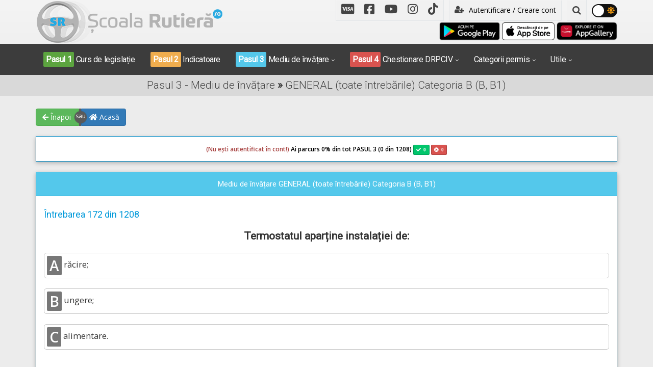

--- FILE ---
content_type: text/html; charset=UTF-8
request_url: https://www.scoalarutiera.ro/intrebari-posibile-drpciv-categoria-b/378/termostatul-apartine-instalatiei-de
body_size: 10867
content:
<!DOCTYPE html>
<html lang="ro">

<head>
  <meta charset="utf-8">
  <meta name="viewport" content="width=device-width, initial-scale=1">
  <title>Chestionare DRPCIV/DGPCI categoria B: Termostatul aparține instalației de:</title>
  <meta name="description" content="Termostatul din instalația de răcire a motorului reglează circulația lichidului de răcire, menținând temperatura optimă de funcționare. La pornire, acesta rămâne închis, prevenind pierderea de căldură și permițând motorului să se încălzească...">
  <meta name="keywords" content="ce face termostatul la motorul mașinii, funcția termostatului în sistemul de răcire, termostat defect simptome motor, semne că termostatul este blocat, termostat motor funcționare și probleme, ce se întâmplă dacă termostatul nu funcționează">
  <link rel="shortcut icon" href="https://www.scoalarutiera.ro/img/frontend/favicon.ico" />
    <meta property="og:title" content="Chestionare DRPCIV/DGPCI categoria B: Termostatul aparține instalației de:" />
  <meta property="og:description" content="Termostatul din instalația de răcire a motorului reglează circulația lichidului de răcire, menținând temperatura optimă de funcționare. La pornire, acesta rămâne închis, prevenind pierderea de căldură și permițând motorului să se încălzească..." />
  <meta property="og:image" content="https://www.scoalarutiera.ro/img/frontend/carte_vizita_scoala_rutiera_v2.jpg" />
  <meta property="og:site_name" content="Chestionare auto DRPCIV (DGPCI) 2026 explicate audio video" />
  <meta property="fb:app_id" content="204088419793515" />
  <meta property="og:type" content="article" />
  <meta property="og:locale" content="ro_RO" />
  <meta property="article:publisher" content="https://www.facebook.com/scoalarutiera.ro" />
  <meta property="fb:admins" content="100001932294836" />
      <link rel="canonical" href="https://www.scoalarutiera.ro/intrebari-posibile-drpciv-categoria-b/378/termostatul-apartine-instalatiei-de">
        <!-- CSS -->
  <link href="https://www.scoalarutiera.ro/css/frontend/fontawesome-5.15.4/css/all.css" rel="stylesheet">
  <link href="https://www.scoalarutiera.ro/css/frontend/vendors.css?v=1.4.6" rel="stylesheet">
  <link href="https://www.scoalarutiera.ro/css/frontend/style.css?v=1.4.6" rel="stylesheet" title="default">
  <link href="https://www.scoalarutiera.ro/css/frontend/custom.css?v=1.4.6" rel="stylesheet" title="default">
  <link href="https://www.scoalarutiera.ro/css/frontend/width-full.css?v=1.4.6" rel="stylesheet" title="default">
  <link rel="stylesheet" href="https://www.scoalarutiera.ro/css/frontend/jquery.fancybox.css?v=1.4.6" type="text/css" media="screen" />
  <link href="https://www.scoalarutiera.ro/css/frontend/jquery-ui.css?v=1.4.6" rel="stylesheet" title="default">

  <!-- HTML5 shim and Respond.js IE8 support of HTML5 elements and media queries -->
  <!--[if lt IE 9]>
        <script src="https://www.scoalarutiera.ro/js/frontend/html5shiv.min.js?v=1.4.6"></script>
        <script src="https://www.scoalarutiera.ro/js/frontend/respond.min.js?v=1.4.6"></script>
    <![endif]-->

  <link href="https://www.scoalarutiera.ro/js/frontend/videojs/skins/mockup/videojs.min.css?v=1.4.6" rel="stylesheet" type="text/css" />
  <link href="https://www.scoalarutiera.ro/js/frontend/videojs/skins/mockup/ima.min.css?v=1.4.6" rel="stylesheet" type="text/css" />
  <link href="https://www.scoalarutiera.ro/js/frontend/videojs/plugins/videojs.pip.css?v=1.4.6" rel="stylesheet" type="text/css" />
  <script src="//imasdk.googleapis.com/js/sdkloader/ima3.js"></script>


  <script src="https://www.scoalarutiera.ro/js/frontend/videojs/video.min.js?v=1.4.6"></script>


  <script type="text/javascript" src="https://www.scoalarutiera.ro/js/frontend/videojs/plugins/videojs.ima.min.js?v=1.4.6"></script>
  <script type="text/javascript" src="https://www.scoalarutiera.ro/js/frontend/videojs/plugins/videojs-contrib-ads.min.js?v=1.4.6"></script>
  <script type="text/javascript" src="https://www.scoalarutiera.ro/js/frontend/videojs/plugins/videojs.pip.js?v=1.4.6"></script>
  <script type="text/javascript" src="https://www.scoalarutiera.ro/js/frontend/videojs/nuevo.min.js?v=1.4.6"></script>
  <script type="text/javascript" src="https://www.scoalarutiera.ro/js/frontend/videojs/plugins/videojs.events.js?v=1.4.6"></script>

  <script src='https://www.google.com/recaptcha/api.js?hl=ro'></script>
    <script async src="//pagead2.googlesyndication.com/pagead/js/adsbygoogle.js"></script>
  <script data-ad-client="ca-pub-8395524717513351" async src="https://pagead2.googlesyndication.com/pagead/js/adsbygoogle.js"></script>
    <link rel="manifest" href="https://www.scoalarutiera.ro/manifest.json" />
  <script type="module">
    import 'https://cdn.jsdelivr.net/npm/@pwabuilder/pwaupdate';
    const el = document.createElement('pwa-update');
    document.body.appendChild(el);
  </script>


</head><body class="">

    <header id="header-full-top" class="hidden-xs header-full ">
        <div class="container">
            <div class="row">
                <div class="col-md-4">
                    <div class="header-full-title">
                        <a href="https://www.scoalarutiera.ro/" title="Scoalarutiera.ro"><img src="https://www.scoalarutiera.ro/img/frontend/logo-dark.png" alt="Scoalarutiera.ro"></a>
                    </div>
                </div>
                <div class="col-md-8">
                    <nav class="top-nav">
                        <ul class="top-nav-social hidden-sm">
                            <li><a href="https://www.scoalarutiera.ro/doneaza-pentru-scoala-rutiera.html" class="flickr"><i class="fab fa-cc-visa"></i></a></li>
                            <li><a href="https://www.facebook.com/www.scoalarutiera.ro" target="_blank" class="facebook"><i class="fab fa-facebook-square"></i></a></li>
                            <li><a href="https://www.youtube.com/c/ScoalarutieraRo-chestionare-auto-drpciv" target="_blank" class="youtube"><i class="fab fa-youtube"></i></a></li>
                            <li><a href="https://www.instagram.com/scoala_rutiera/" target="_blank" class="instagram"><i class="fab fa-instagram"></i></a></li>
                            <li><a href="https://www.tiktok.com/@scoalarutiera.ro" target="_blank" class="tiktok"><i class="fab fa-tiktok"></i></a></li>
                        </ul>

                        <div class="dropdown">
                                                            <a href="https://www.scoalarutiera.ro/customer/index" class="btn btn-ar btn-block" role="button"><i class="fa fa-user-plus"></i> Autentificare / Creare cont</a>
                                <!-- <a href="#" class="dropdown-toggle" data-toggle="dropdown"><i class="fa fa-user-plus"></i> Autentificare / Creare cont</a> -->
                                <div class="dropdown-menu dropdown-menu-right dropdown-login-box flipCenter">
                                    <form action="https://www.scoalarutiera.ro/customer/login" method="post">
                                        <h2 style="text-align:center"> Ai deja cont creat?</h2>
                                        <h3 style="text-align:center">Autentifică-te aici!</h3>

                                        <div class="form-group">
                                            <div class="input-group login-input">
                                                <span class="input-group-addon"><i class="fa fa-user"></i></span>
                                                <input type="text" value="" name="email" class="form-control" placeholder="Adresă de email">
                                            </div>
                                            <br>
                                            <div class="input-group login-input">
                                                <span class="input-group-addon"><i class="fa fa-lock"></i></span>
                                                <input type="password" name="password" value="" class="form-control" placeholder="Parolă">
                                            </div>
                                            <br>
                                            <button type="submit" class="btn btn-ar btn-info btn-block"><i class="fa fa-lock"></i> Autentifică-te în contul tău!</button>
                                            <br>
                                            <li class="divider"></li>
                                            <h4 style="text-align:center">Sau, crează un cont nou!</h4>
                                            <a href="https://www.scoalarutiera.ro/customer/register" class="btn btn-ar btn-success btn-block h-register" role="button"><i class="fa fa-user-plus"></i> Creează un cont nou. Click aici!</a>
                                            <a href="https://www.scoalarutiera.ro/customer/fblogin" class="btn btn-ar btn-primary btn-block h-register" role="button"><i class="fa fa-facebook"></i> Continuă cu Facebook!</a>
                                            <a href="https://www.scoalarutiera.ro/customer/googlelogin" class="btn btn-ar btn-danger btn-block h-register" role="button"><i class="fa fa-google"></i> Autentifică-te cu Google!</a>
                                        </div>
                                    </form>
                                </div>
                            
                            

                        </div> <!-- dropdown -->
                        
                        <div class="dropdown">
                            <a href="#" class="dropdown-toggle" data-toggle="dropdown"><i class="fa fa-search"></i></a>
                            <div class="dropdown-menu dropdown-menu-right dropdown-search-box fadeInUp">
                                <form action="https://www.scoalarutiera.ro/cautare" method="POST">
                                    <div class="input-group">
                                        <input type="text" class="form-control" name="q" placeholder="Scrie ce cauți...">
                                        <span class="input-group-btn">
                                            <button class="btn btn-ar btn-primary" type="submit">Caută!</button>
                                        </span>
                                    </div><!-- /input-group -->
                                </form>
                            </div>
                        </div> <!-- dropdown -->

                        <div class="theme-button">
                            <input type="checkbox" class="theme-checkbox" id="themeSwitcher" >
                            <label for="themeSwitcher" class="theme-checkbox-label">
                                <i class="fas fa-moon"></i>
                                <i class="fas fa-sun"></i>
                                <span class="ball"></span>
                            </label>
                        </div>


                    </nav>

                    <div class="text-right">
                        <a href='https://play.google.com/store/apps/details?id=com.app.scoalarutiera'><img height="40" alt='acum pe Google Play' src='/img/frontend/google-play-badge.png' /></a>
                        <a href='https://apps.apple.com/us/app/școala-rutieră-drpciv/id1609292018'><img height="35" alt='acum pe App Store' src='/img/frontend/Download_on_the_App_Store_Badge_RO_RGB_wht_100317.png' /></a>
                        <a href='https://appgallery.cloud.huawei.com/ag/n/app/C105509821'><img height="40" alt='acum pe HUAWEI AppGallery' src='/img/frontend/Badge-Black.huawei.png' /></a>
                    </div>
                </div>
            </div>

        </div> <!-- container -->
    </header> <!-- header-full -->
    <!-- <div style="background-color:#c30000; color:white; font-size:14px; text-align:center;padding:5px 5px; line-height:1.5;">În urma unor lucrări de implementare a unor noi funcționalități, parcursul înregistrat anterior de către utilizatori în mediul de învățare nu mai este disponibil, mediul de învățare a fost resetat la zero pentru toate conturile. Menționăm că rezultatele chestionarelor deja parcurse nu au fost afectate. Vă mulțumim pentru înțelegere!</div></div> -->
    <!-- <div style="background-color:#c30000; color:white; font-size:14px; text-align:center;padding:5px 5px; line-height:1.5;">În aproximativ 5 minute vom începe efectuarea unor LUCRĂRI DE UPGRADE. În intervalul orar 2:30 - 6:00 atât aplicația cât și website-ul Școala Rutieră NU vor funcționa. Vă mulțumim pentru înțelegere!</div> -->
    <nav class="navbar navbar-dark navbar-default navbar-header-full yamm navbar-static-top" id="header">
        <div class="container container-header">
            <!-- Brand and toggle get grouped for better mobile display -->
            <div class="navbar-header">
                <button type="button" class="navbar-toggle" data-toggle="collapse" data-target="#bs-example-navbar-collapse-1">
                    <span class="sr-only">Toggle navigation</span>
                    <i class="fa fa-bars"></i>
                </button>
                <a id="ar-brand" class="navbar-brand hidden-lg hidden-md hidden-sm" href="https://www.scoalarutiera.ro/" title="Scoalarutiera.ro"><img src="https://www.scoalarutiera.ro/img/frontend/logo.png" class="img-mobile" alt="Scoalarutiera.ro"></a>
                                    <a href="https://www.scoalarutiera.ro/customer/index" class="login-mobile hidden-lg hidden-md hidden-sm pull-right"><i class="fa fa-lg fa-user-plus" style="font-size:38px"></i></a>
                
                
                

            </div> <!-- navbar-header -->

            <!-- Collect the nav links, forms, and other content for toggling -->
            <div class="collapse navbar-collapse" id="bs-example-navbar-collapse-1">

                <div class="account-button-menu text-center hidden-md hidden-lg">
                                            <a style="color:#ffffff" href="/customer/index"><i class="fa fa-user-plus" style="font-size:25px"></i> Autentificare / Creare cont nou &raquo;</a>
                    
                                    </div>

                <ul class="nav navbar-nav">


                    <!-- <div class="col-md-12 text-center hidden-md hidden-lg mt10 mb20">
                <a href='https://play.google.com/store/apps/details?id=com.app.scoalarutiera'><img height ="40" alt='acum pe Google Play' src='/img/frontend/google-play-badge.png'/></a>
                <a href='https://apps.apple.com/us/app/școala-rutieră-drpciv/id1609292018'><img height ="35" alt='acum pe App Store' src='/img/frontend/Download_on_the_App_Store_Badge_RO_RGB_wht_100317.png'/></a>
                <a href='https://appgallery.cloud.huawei.com/ag/n/app/C105509821'><img height ="40" alt='acum pe HUAWEI AppGallery' src='/img/frontend/Badge-Black.huawei.png'/></a>
                </div> -->

                    <li class="dropdown-li">
                        <a href="https://www.scoalarutiera.ro/curs-legislatie"><span class="step-success">Pasul 1</span> Curs de legislație</a>
                    </li>
                    <li class="dropdown-li">
                        <a href="https://www.scoalarutiera.ro/indicatoare-si-marcaje"><span class="step-warning">Pasul 2</span> Indicatoare</a>
                    </li>
                    <li class="dropdown">
                        <a href="javascript:void(0);" class="dropdown-toggle" data-toggle="dropdown"><span class="step-info">Pasul 3</span> Mediu de învățare</a>
                        <ul class="dropdown-menu dropdown-menu-left animated-1x animated fadeIn">
                                                            <li class="info"><a href="https://www.scoalarutiera.ro/intrebari-posibile-drpciv-categoria-a">Categoria A (A, A1, A2, AM)</a></li>
                                                            <li class="info"><a href="https://www.scoalarutiera.ro/intrebari-posibile-drpciv-categoria-b">Categoria B (B, B1)</a></li>
                                                            <li class="info"><a href="https://www.scoalarutiera.ro/intrebari-posibile-drpciv-categoria-c">Categoria C (C, C1)</a></li>
                                                            <li class="info"><a href="https://www.scoalarutiera.ro/intrebari-posibile-drpciv-categoria-d">Categoria D (D, D1, Tb, Tv)</a></li>
                                                            <li class="info"><a href="https://www.scoalarutiera.ro/intrebari-posibile-drpciv-categoria-e">Categoria E (BE, CE, DE, C1E, D1E)</a></li>
                                                            <li class="info"><a href="https://www.scoalarutiera.ro/intrebari-posibile-drpciv-categoria-r">Categoria Redobândire</a></li>
                                                            <li class="info"><a href="https://www.scoalarutiera.ro/intrebari-posibile-drpciv-categoria-tr">Categoria Tr</a></li>
                                                    </ul>
                    </li>
                    <li class="dropdown">
                        <a href="javascript:void(0);" class="dropdown-toggle" data-toggle="dropdown"><span class="step-danger">Pasul 4</span> Chestionare DRPCIV</a>
                        <ul class="dropdown-menu dropdown-menu-left animated-1x animated fadeIn">
                                                            <li class="danger"><a href="https://www.scoalarutiera.ro/chestionare-drpciv-categoria-a">Categoria A (A, A1, A2, AM)</a></li>
                                                            <li class="danger"><a href="https://www.scoalarutiera.ro/chestionare-drpciv-categoria-b">Categoria B (B, B1)</a></li>
                                                            <li class="danger"><a href="https://www.scoalarutiera.ro/chestionare-drpciv-categoria-c">Categoria C (C, C1)</a></li>
                                                            <li class="danger"><a href="https://www.scoalarutiera.ro/chestionare-drpciv-categoria-d">Categoria D (D, D1, Tb, Tv)</a></li>
                                                            <li class="danger"><a href="https://www.scoalarutiera.ro/chestionare-drpciv-categoria-e">Categoria E (BE, CE, DE, C1E, D1E)</a></li>
                                                            <li class="danger"><a href="https://www.scoalarutiera.ro/chestionare-drpciv-categoria-r">Categoria Redobândire</a></li>
                                                            <li class="danger"><a href="https://www.scoalarutiera.ro/chestionare-drpciv-categoria-tr">Categoria Tr</a></li>
                                                    </ul>
                    </li>
                    <li class="dropdown">
                        <a href="javascript:void(0);" class="dropdown-toggle" data-toggle="dropdown">Categorii permis</a>
                        <ul class="dropdown-menu dropdown-menu-left animated-1x animated fadeIn">
                                                            <li><a href="https://www.scoalarutiera.ro/chestionare-auto-a">Categoria A (A, A1, A2, AM)</a></li>
                                                            <li><a href="https://www.scoalarutiera.ro/chestionare-auto-b">Categoria B (B, B1)</a></li>
                                                            <li><a href="https://www.scoalarutiera.ro/chestionare-auto-c">Categoria C (C, C1)</a></li>
                                                            <li><a href="https://www.scoalarutiera.ro/chestionare-auto-d">Categoria D (D, D1, Tb, Tv)</a></li>
                                                            <li><a href="https://www.scoalarutiera.ro/chestionare-auto-e">Categoria E (BE, CE, DE, C1E, D1E)</a></li>
                                                            <li><a href="https://www.scoalarutiera.ro/chestionare-auto-r">Categoria Redobândire</a></li>
                                                            <li><a href="https://www.scoalarutiera.ro/chestionare-auto-tr">Categoria Tr</a></li>
                                                        <li class="divider"></li>
                            <li><a href="https://www.arr-atestate.ro" target="_blank">Chestionare atestate ARR</a></li>
                        </ul>
                    </li>
                    <li class="dropdown">
                        <a href="javascript:void(0);" class="dropdown-toggle" data-toggle="dropdown">Utile</a>
                        <ul class="dropdown-menu dropdown-menu-right animated-1x animated fadeIn">
                            <li><a href="https://www.scoalarutiera.ro/pregatire-pentru-traseu-categoria-a">Pregătire pt. traseu Cat. A (A,A1,A2,AM)</a></li>
                            <li><a href="https://www.scoalarutiera.ro/pregatire-pentru-traseu-categoria-b">Pregătire pt. traseu Cat. B (B, B1</a></li>
                            <li><a href="https://www.scoalarutiera.ro/pregatire-pentru-traseu-categoria-c">Pregătire pt. traseu Cat. C (C, C1)</a></li>
                            <li><a href="https://www.scoalarutiera.ro/pregatire-pentru-traseu-categoria-d">Pregătire pt. traseu Cat. D (D,D1,Tb,Tv)</a></li>
                            <li class="divider"></li>
                            <li><a href="https://www.scoalarutiera.ro/informatii-utile.html">Informații utile</a></li>
                            <li><a href="https://www.scoalarutiera.ro/blog">Blog</a></li>
                            <li><a href="https://www.scoalarutiera.ro/contact.html">Contact</a></li>
                        </ul>
                    </li>
                </ul>
                <div class="mobile-social">
                    <ul class="top-nav-social hidden-md hidden-lg">
                        <li><a href="https://www.scoalarutiera.ro/doneaza-pentru-scoala-rutiera.html" class="flickr"><i class="fab fa-cc-visa"></i></a></li>
                        <li><a href="https://www.facebook.com/www.scoalarutiera.ro" target="_blank" class="facebook"><i class="fab fa-facebook-square"></i></a></li>
                        <li><a href="https://www.youtube.com/c/ScoalarutieraRo-chestionare-auto-drpciv" target="_blank" class="youtube"><i class="fab fa-youtube"></i></a></li>
                        <li><a href="https://www.instagram.com/scoala_rutiera/" target="_blank" class="instagram"><i class="fab fa-instagram"></i></a></li>
                        <li><a href="https://www.tiktok.com/@scoalarutiera.ro" target="_blank" class="tiktok"><i class="fab fa-tiktok"></i></a></li>
                    </ul>
                </div>

                <div class="account-button-menu text-center hidden-md hidden-lg">
                    <form action="https://www.scoalarutiera.ro/cautare" method="POST">
                        <div class="input-group">
                            <input type="text" class="form-control" name="q" placeholder="Scrie ce cauți...">
                            <span class="input-group-btn">
                                <button class="btn btn-ar btn-primary" type="submit">Caută!</button>
                            </span>
                        </div><!-- /input-group -->
                    </form>
                </div>


            </div><!-- navbar-collapse -->
        </div><!-- container -->
    </nav>

    <div class="sb-site-container">
        <div class="boxed">
<header class="main-header">
    <div class="container text-center">
        <h1 class="page-title">Pasul 3 - Mediu de învățare  <strong>»</strong> GENERAL (toate întrebările) Categoria B (B, B1)</h1>
    </div>
</header>

<div class="container mtm25 mb10 mbm5-xs" id="nav-buttons">
    <div class="ui-group-buttons text-left mt20">
        <a href="https://www.scoalarutiera.ro/intrebari-posibile-drpciv-categoria-b" class="btn btn-success" role="button"><i class="fas fa-arrow-left"></i> Înapoi</a>
        <div class="or"></div>
        <a href="https://www.scoalarutiera.ro/" class="btn btn-primary" role="button"><i class="fas fa-home"></i> Acasă</a>
    </div>
</div>


<div class="container container-for-xs">

    
        <div class="progress progress-striped progress-lg bg-white h50">
            <div class="progress-bar progress-bar-primary lh50 progress-bar-category" role="progressbar" aria-valuenow="0" aria-valuemin="0" aria-valuemax="100" style="width: 0%"><span class="progress-text"><label class="progress-text-category-top"><label class="text-danger"> (Nu ești autentificat în cont!) </label> Ai parcurs 0</label>% din tot PASUL 3 (0 din 1208) <div class="label label-success"><i class="fas fa-check">&ensp;<label class="progress-question-correct">0</label></i></div>
                    <div class="label label-danger"><i class="fas fa-times-circle">&ensp;<label class="progress-question-wrong">0</label></i></div>
                </span>
            </div>
            <div class="progress-bar progress-bar-danger lh50 progress-bar-category" role="progressbar" aria-valuenow="0" aria-valuemin="0" aria-valuemax="100" style="width: 0%">
            </div>
        </div>
    

    <div class="panel panel-info">
        <div class="panel-heading">
            <div class="row">
                <div class="col-md-12 text-center">Mediu de învățare GENERAL (toate întrebările) Categoria B (B, B1)</div>
            </div>
        </div>

        <div class="panel-body">
            
            <h5>Întrebarea 172 din 1208</h5>

            <div class="mtb20tc">
                <style type="text/css">
                                    .adslot_Scoala09-mediuinv-03-mobile-v2 { display:inline-block; width: 320px; height: 100px; }
                                    @media (max-width:728px) { .adslot_Scoala09-mediuinv-03-mobile-v2 { width: 100%; height: 280px; } }
                                    @media (min-width:768px) { .adslot_Scoala09-mediuinv-03-mobile-v2 { width: 100%; height: 130px; } }
                                    @media (min-width:992px) { .adslot_Scoala09-mediuinv-03-mobile-v2 { display: none; } }
                                    </style>
                                    <ins class="adsbygoogle adslot_Scoala09-mediuinv-03-mobile-v2"
                                       data-ad-client="ca-pub-8395524717513351"
                                       data-ad-slot="7606259179"></ins>
                                    <script async src="//pagead2.googlesyndication.com/pagead/js/adsbygoogle.js"></script>
                                    <script>(adsbygoogle = window.adsbygoogle || []).push({});
                                    </script>            </div>

            <h4 class="question-title">Termostatul aparține instalației de:</h4>

                                <div class="answers mt20">
                                                    <div id="prepend_1114"></div>
                            <div class="answer" data-id="1114" data-correct="1"><span class="badge badge-round">A</span> răcire;</div>
                                                    <div id="prepend_1115"></div>
                            <div class="answer" data-id="1115" data-correct="0"><span class="badge badge-round">B</span> ungere;</div>
                                                    <div id="prepend_1116"></div>
                            <div class="answer" data-id="1116" data-correct="0"><span class="badge badge-round">C</span> alimentare.</div>
                                            </div>
                    <div id="msg"></div>
                    
            <div class="mtb20tc hidden-xs hidden-sm">
                <style type="text/css">
                                    .adslot_Scoala07-mediuinv-01-v2 { display:inline-block; width: 320px; height: 100px; }
                                    @media (max-width:991px) { .adslot_Scoala07-mediuinv-01-v2 { display: none; } }
                                    @media (min-width:992px) { .adslot_Scoala07-mediuinv-01-v2 { width: 728px; height: 100px; } }
                                    @media (min-width:1200px) { .adslot_Scoala07-mediuinv-01-v2 { width: 970px; height: 100px; } }
                                    </style>
                                    <ins class="adsbygoogle adslot_Scoala07-mediuinv-01-v2"
                                       data-ad-client="ca-pub-8395524717513351"
                                       data-ad-slot="8268387233"></ins>
                                    <script async src="//pagead2.googlesyndication.com/pagead/js/adsbygoogle.js"></script>
                                    <script>(adsbygoogle = window.adsbygoogle || []).push({});
                                    </script>            </div>
        </div>

        <div class="panel-footer">
            <div id="msg_answer"></div>
            <div class="row">
                <div class="col-lg-3 col-md-3 col-sm-6 col-xs-12 mt10">
                    <input type="hidden" name="customer_id" id="customer_id" value="">
                    <input type="hidden" name="question_id" id="question_id" value="378">
                    <input type="hidden" name="category_id" id="category_id" value="2">
                    <input type="hidden" name="has_correct_answer" id="has_correct_answer" value="1">
                    <input type="hidden" name="is_passed" id="is_passed" value="0">
                    <input type="hidden" name="is_answer" id="is_answer" value="0">
                    <img src="https://www.scoalarutiera.ro/img/frontend/wrong-32.png" alt="Wrong" class="wrong-img">
                    <button class="btn btn-success btn-lg btn-block sendanswer btn-send-answer-question" role="button"><i class="fa fa-check-square-o"></i>Trimite răspunsul</button>
                </div>
                <div class="col-lg-3 col-md-3 col-sm-6 col-xs-12 mt10">
                    <a href="#explication" class="btn btn-info btn-lg btn-block page-scroll" id="explication" role="button"><i class="fa fa-youtube-play"></i>Vezi explicația</a>
                </div>
                <div class="col-lg-3 col-md-3 col-sm-6 col-xs-12 mt10">

                                            <a href="https://www.scoalarutiera.ro/intrebari-posibile-drpciv-categoria-b/21/ce-semnifica-indicatorul-impreuna-cu-panoul-aditional" class="btn btn-block btn-lg btn-primary next_url" role="button">Următoarea întrebare &raquo;</a>
                                    </div>
            </div>
            <a href="https://www.scoalarutiera.ro/doneaza-pentru-scoala-rutiera.html" class="btn btn-ar btn-lg btn-warning btn-block mt20" role="button"><i class="fa fa-usd"></i> Donează pentru Școala Rutieră! <i class="fa fa-usd"></i></a>
        </div>
    </div>

    <details>
        <summary>⚠️ <strong>ATENȚIE! PROTEJAREA DREPTURILOR DE AUTOR!</strong> Click pentru detalii! ⚠️</summary>
        <br>
        <p>Materialele disponibile pe Școala Rutieră (texte, imagini, animații 3D, videoclipuri, fișiere audio) sunt protejate de legislația privind drepturile de autor și sunt puse la dispoziția utilizatorilor pentru învățare și pregătire personală.</p>
        <p>Distribuirea acestora către alte persoane, pentru studiu, sau partajarea în scop educațional personal sunt permise. Totuși, utilizarea acestor materiale în alte scopuri, precum publicarea pe alte platforme, reproducerea totală sau parțială, modificarea în scopul pierderii urmei operei originale, utilizarea comercială și altele asemenea, fără acordul scris al autorilor, este interzisă și atrage răspundere legală.</p>
        <p>Pentru folosirea acestor materiale în alt scop decât cel educațional personal vă rugăm să ne contactați pentru obținerea permisiunii.
        <p>
        <p>În cazul constatării unei încălcări, ne rezervăm dreptul de a lua măsuri legale pentru protejarea proprietății intelectuale (acțiuni în instanță, cereri de despăgubire și/sau alte măsuri judiciare).</p>
    </details>
    <br>

    <section id="explication">

        
        

        
            <div class="mtb20tc">
                                    <style type="text/css">
                                    .adslot_Scoala17-mediuinv-04 { display:inline-block; width: 320px; height: 100px; }
                                    @media (max-width:768px) { .adslot_Scoala17-mediuinv-04 { display: none; } }
                                    @media (min-width:992px) { .adslot_Scoala17-mediuinv-04 { width: 100%; height: 120px; } }
                                    @media (min-width:1200px) { .adslot_Scoala17-mediuinv-04 { width: 100%; height: 250px; } }
                                    </style>
                                    <ins class="adsbygoogle adslot_Scoala17-mediuinv-04"
                                       data-full-width-responsive="true"
                                       data-ad-client="ca-pub-8395524717513351"
                                       data-ad-slot="9017042423"></ins>
                                    <script async src="//pagead2.googlesyndication.com/pagead/js/adsbygoogle.js"></script>
                                    <script>(adsbygoogle = window.adsbygoogle || []).push({});
                                    </script>                            </div>

        
        <div class="clearfix"></div>

                    <div class="panel panel-info">
                <div class="panel-heading">
                    <h4 class="panel-title text-center">Explicație (actualizată 2026) </h4>
                </div>
                <div class="panel-body">
                                            <div class="show-more show-more-gradient show-more-1">
                            <p>Termostatul face parte din instalația de răcire a unui motor cu ardere internă și reglează circulația lichidului de răcire pentru a menține temperatura optimă de funcționare. C&acirc;nd motorul este rece după pornire, termostatul răm&acirc;ne &icirc;nchis, &icirc;mpiedic&acirc;nd lichidul de răcire să ajungă &icirc;n radiator, astfel &icirc;nc&acirc;t motorul să se &icirc;ncălzească mai rapid. După atingerea temperaturii optime, termostatul se deschide, permiț&acirc;nd lichidului să circule prin radiator pentru a preveni supra&icirc;ncălzirea.</p>

<p>Temperatura lichidului de răcire care asigură performanța maximă, un consum redus de combustibil și uzura minimă a motorului este cuprinsă &icirc;n intervalul 90-95 grade Celsius. Circulația frecventă cu termostatul defect și cu o temperatură a lichidului de răcire sub 60 grade Celsius, conduce la creșterea consumului de combustibil cu 30 p&acirc;nă la 90 %.</p>

<p><strong>Răspunsul corect este: A</strong></p>

<hr />
<h5><em><strong>Recomandări:</strong></em></h5>

<h6><span style="color:#DAA520"><em><strong>Curs de mecanică (cunoașterea elementelor principale) --&gt;&nbsp;<a href="/curs-legislatie/notiuni-de-mecanica-auto">Curs de mecanică</a></strong></em></span></h6>
                        </div>
                        <button class="show-more-button show-more-button-1 btn btn-primary btn-ar">Citeste mai mult</button>
                        <button class="show-less-button show-less-button-1 hide btn btn-info btn-ar">Restrange</button>
                                    </div>
            </div>

            <div class="mtb20tc">
                                                                </div>

            <div class="mtb20tc">
                            </div>

        
        
    </section>

    <h5 class="text-center"><strong>Te întrebi dacă avem aceleași întrebări ca la examenul oficial ??? DA, avem aceleași întrebări. Vezi în acest VIDEO <span style="color:#FF0000"> </span> -->> </strong><a href="/care-sunt-chestionarele-oficiale-drpciv.html" target="_blank">Da, avem întrebările de la DRPCIV</a></h5>

    <section>
        <h4 class="section-title">15 Comentarii <span class="btn btn-default pull-right" id="leavecomment"><i class="fa fa-comment"></i> Lasă un comentariu</span></h4>

        
                    
            <div id="loadcomments"></div>
                            <div id="loading"></div>
                <button class="btn btn-ar btn-lg btn-danger btn-block mt20" role="button" id="loadfirstcomments"><i class="fa fa-refresh"></i> Încarcă primele comentarii</button>
                                            </section> <!-- comments -->

    <section class="comment-form mb50">
        <h4 class="section-title">Lasă un comentariu</h4>
                            <input type="hidden" name="type" id="type" value="4">
            <input type="hidden" name="type_2" id="type_2" value="1">
            <input type="hidden" name="file_id" id="file_id" value="378">
            <input type="hidden" name="offset" id="offset" value="10">
            <input type="hidden" name="no_parent_comments" id="no_parent_comments" value="5">
            <input type="hidden" name="comment_parent_id" id="comment_parent_id" value="0">
            <div class="alert alert-danger">Pentru a putea lăsa un comentariu, trebuie să fii logat! <a href="https://www.scoalarutiera.ro/customer/index">Mergi la pagina de autentificare sau creare cont</a></div>
            </section> <!-- comment-form -->

</div> <!-- container  --><aside id="footer-widgets">
    <div class="container">
        <div class="row">

            <div class="col-md-3 text-center mt20">
                <h3 class="footer-widget-title">Ne găsești și pe:</h3>
                <a href='https://play.google.com/store/apps/details?id=com.app.scoalarutiera'><img class="mt10" width="150" alt='acum pe Google Play' src='/img/frontend/google-play-badge.png' /></a>
                <a href='https://apps.apple.com/us/app/școala-rutieră-drpciv/id1609292018'><img class="mt10" width="134" alt='acum pe App Store' src='/img/frontend/Download_on_the_App_Store_Badge_RO_RGB_wht_100317.png' /></a>
                <a href='https://appgallery.cloud.huawei.com/ag/n/app/C105509821'><img class="mt10" width="150" alt='acum pe HUAWEI AppGallery' src='/img/frontend/Badge-Black.huawei.png' /></a>
            </div>

            <div class="col-md-9 text-center mt20">
                <h4 class="footer-widget-title">Link-uri utile:</h4>
                <ul class="list-unstyled list-inline">
                    <li class="mb10 badge"><a style="font-size: 16px" href="https://www.scoalarutiera.ro/">- Acasă -</a></li>
                    <li class="mb10 badge"><a style="font-size: 16px" href="https://www.scoalarutiera.ro/blog">- Blog -</a></li>
                    <li class="mb10 badge"><a style="font-size: 16px" href="https://www.scoalarutiera.ro/contact.html">- Contact -</a></li>
                    <li class="mb10 badge"><a style="font-size: 16px" href="https://www.scoalarutiera.ro/termeni-si-conditii.html">- Termeni, condiții și confidențialitate -</a></li>
                    <li class="mb10 badge"><a style="font-size: 16px" href="https://www.scoalarutiera.ro/cum-ma-inregistrez.html">- Cum îmi creez un cont? -</a></li>
                    <li class="mb10 badge"><a style="font-size: 16px" href="https://www.scoalarutiera.ro/intrebari-frecvente.html">- Întrebări frecvente -</a></li>
                </ul>
                <ul class="list-unstyled list-inline">
                    <li class="mb10 badge badge-donate"><a style="font-size: 18px" href="https://www.scoalarutiera.ro/doneaza-pentru-scoala-rutiera.html">Donează! Susține Școala Rutieră!</a></li>
                </ul>
                <div class="text-center mb10">
                    <p>Materialele prezentate pe această aplicație web/mobile fac obiectul drepturilor de autor și sunt protejate prin lege. Este permisă folosirea acestora doar în scop educațional personal. Pentru folosirea acestor materiale în alt scop decât cel educațional personal vă rugăm să ne contactați.</p>
                </div>
            </div>
        </div> <!-- row -->
    </div> <!-- container -->
</aside> <!-- footer-widgets -->
<footer id="footer">
    <p>&copy; Copyright Școala Rutieră 2026. Toate drepturile rezervate.</p>
</footer>
</div> <!-- boxed -->
</div> <!-- sb-site -->

<div id="back-top">
    <a href="#header"><i class="fa fa-chevron-up"></i></a>
</div>




    <!-- Start modal informare creare cont -->
    <div class="modal fade" id="register_modal" tabindex="-1" role="dialog" adata-backdrop="static" data-keyboard="false" aria-hidden="true">
        <div class="modal-dialog" role="document">
            <div class="modal-content">
                <div class="modal-header">
                    <h4 class="modal-title" style="text-align: center;"><strong>Crează-ți cont pe Școala Rutieră!</strong></h4>
                </div>
                <div class="modal-body mh400">
                    <h5 style="text-align: center;">Îți recomandăm să îți creezi un cont pentru a beneficia de toate funcțiile. Printre cele mai importante funcții se numără:</h5>
                    <ul>
                        <li>memorarea rezultatelor chestionarelor;</li>
                        <li>memorarea întrebărilor la care ai răspuns greșit;</li>
                        <li>memorarea procentajelor de parcurgere;</li>
                        <li>continui de unde ai rămas atunci când revii pe aplicație/website;</li>
                        <li>vei ști când ești 100% pregătit/ă să iei examenul teoretic.</li>
                    </ul>
                    <h5 style="text-align: center;"><strong>Crearea unui cont este gratuită!</strong></h5>
                </div>
                <div class="modal-footer">
                    <button type="button" class="btn btn-ar h-register  btn-info btn-dismiss-modal-account pull-left" data-dismiss="modal">Nu acum</button>
                    <a href="https://www.scoalarutiera.ro/customer/index" class="btn btn-ar btn-success h-register pull-right" role="button"><i class="fa fa-user-plus"></i> Da, vreau cont!</a>
                </div>
            </div>
        </div>
    </div>
    <!-- End modal informare creare cont -->





<div class="modal fade modal-remote-form" id="modal-remote-form" tabindex="-1" role="dialog" adata-backdrop="static" data-keyboard="false" aria-hidden="true">
    <div class="modal-dialog"></div>
</div>
<div class="modal fade modal-remote-form-forgotten-password" id="modal-remote-form-forgotten-password" tabindex="-1" role="dialog" adata-backdrop="static" data-keyboard="false" aria-hidden="true">
    <div class="modal-dialog"></div>
</div>

<div class="modal fade modal-remote-notification" id="modal-remote-notification" role="dialog">
    <div class="modal-dialog modal-dialog-comments"></div>
</div>

<div class="modal fade modal-remote-notification-comments" id="modal-remote-notification-comments" role="dialog">
    <div class="modal-dialog modal-dialog-comments"></div>
</div>

<div class="modal fade modal-remote-questionnaire-result-comments" id="modal-remote-questionnaire-result-comments" role="dialog">
    <div class="modal-dialog modal-dialog-comments"></div>
</div>

<!-- Scripts -->
<script src="https://www.scoalarutiera.ro/js/frontend/vendors.js?v=1.4.6"></script>
<script src="https://www.scoalarutiera.ro/js/frontend/DropdownHover.js?v=1.4.6"></script>
<script src="https://www.scoalarutiera.ro/js/frontend/app.js?v=1.4.6"></script>
<script src="https://www.scoalarutiera.ro/js/frontend/holder.js?v=1.4.6"></script>
<script src="https://www.scoalarutiera.ro/js/frontend/jquery-ui.min.js?v=1.4.6"></script>
<script src="https://www.scoalarutiera.ro/js/frontend/jquery.sharrre.min.js?v=1.4.6"></script>
<script src="https://www.scoalarutiera.ro/js/frontend/jquery.easing.min.js?v=1.4.6"></script>
<script src="https://www.scoalarutiera.ro/js/frontend/jquery.fancybox.pack.js?v=1.4.6"></script>
<script src="https://www.scoalarutiera.ro/js/frontend/jquery.countdown.js?v=1.4.6"></script>
<script src="https://www.scoalarutiera.ro/js/frontend/bootbox.min.js?v=1.4.6"></script>
<script src="https://www.scoalarutiera.ro/js/frontend/jquery.cookie-1.3.1.js?v=1.4.6"></script>
<script src="https://www.scoalarutiera.ro/js/frontend/custom.js?v=1.4.6"></script>
<script src="https://www.scoalarutiera.ro/js/admin/ckeditor/ckeditor.js"></script>

<div id="fb-root"></div>
<script async defer crossorigin="anonymous" src="https://connect.facebook.net/en_US/sdk.js"></script>

<script>
    window.fbAsyncInit = function() {
        FB.init({
            appId      : '204088419793515',
            cookie     : true,
            xfbml      : true,
            version    : 'v18.0' // sau ultima versiune stabilă
        });
    };
</script>
<script>
    (function(i, s, o, g, r, a, m) {
        i['GoogleAnalyticsObject'] = r;
        i[r] = i[r] || function() {
            (i[r].q = i[r].q || []).push(arguments)
        }, i[r].l = 1 * new Date();
        a = s.createElement(o),
            m = s.getElementsByTagName(o)[0];
        a.async = 1;
        a.src = g;
        m.parentNode.insertBefore(a, m)
    })(window, document, 'script', '//www.google-analytics.com/analytics.js', 'ga');
    ga('create', 'UA-51390106-1', 'scoalarutiera.ro');
    ga('send', 'pageview');
</script>
<!-- Google tag (gtag.js) -->
<script async src="https://www.googletagmanager.com/gtag/js?id=G-7ECJ2SSGEV"></script>
<script>
    window.dataLayer = window.dataLayer || [];

    function gtag() {
        dataLayer.push(arguments);
    }
    gtag('js', new Date());

    gtag('config', 'G-7ECJ2SSGEV');
</script>
</body>

</html>


--- FILE ---
content_type: text/html; charset=utf-8
request_url: https://www.google.com/recaptcha/api2/aframe
body_size: -87
content:
<!DOCTYPE HTML><html><head><meta http-equiv="content-type" content="text/html; charset=UTF-8"></head><body><script nonce="ifyO-lkELMvUmLtY12j8eg">/** Anti-fraud and anti-abuse applications only. See google.com/recaptcha */ try{var clients={'sodar':'https://pagead2.googlesyndication.com/pagead/sodar?'};window.addEventListener("message",function(a){try{if(a.source===window.parent){var b=JSON.parse(a.data);var c=clients[b['id']];if(c){var d=document.createElement('img');d.src=c+b['params']+'&rc='+(localStorage.getItem("rc::a")?sessionStorage.getItem("rc::b"):"");window.document.body.appendChild(d);sessionStorage.setItem("rc::e",parseInt(sessionStorage.getItem("rc::e")||0)+1);localStorage.setItem("rc::h",'1769032370433');}}}catch(b){}});window.parent.postMessage("_grecaptcha_ready", "*");}catch(b){}</script></body></html>

--- FILE ---
content_type: application/javascript
request_url: https://www.scoalarutiera.ro/js/frontend/videojs/nuevo.min.js?v=1.4.6
body_size: 31478
content:
/**
 * Copyright (c) 2022 The Nuevodevel Team. All rights reserved.
 * Nuevo plugin for video.js v 7/8.*
 * Version 11.4.0
 */
!function(e,t){if("undefined"!=typeof window&&window.videojs)t(window.videojs);else if("function"==typeof define&&define.amd)define("nuevo",["video.js"],function(e){return t(e.default||e)});else if("undefined"!=typeof module&&module.exports){var n=require("video.js");module.exports=t(n.default||n)}}(0,function(e){var t=e.browser;function n(e){return e}if(t.IS_ANDROID){e.options.html5.nativeAudioTracks=!1,e.options.html5.nativeTextTracks=!1;try{e.options.vhs.overrideNative=!0}catch(e){n(e)}}if("undefined"!=typeof window&&t.IS_IPAD&&"MediaSource"in window&&(e.options.html5.nativeTextTracks=!1),"MediaSource"in window)try{e.options.vhs.overrideNative=!0}catch(e){n(e)}var i=["nuevo","treso","chrome","flow","jwlike","mockup","party","pinko","roundal","shaka","slategrey"];if("undefined"!=typeof window&&document.body){var a=document.createElement("div"),s=document.body;s.appendChild(a),a.className="vjs-skin";var o=r(a);""!==o?(l(o),e.options.skin=o,s.removeChild(a)):setTimeout(function(){""!==(o=r(a))&&(l(o),e.options.skin=o,s.removeChild(a))},50)}function r(e){var t=getComputedStyle(e,":before").getPropertyValue("content");return t=t.replace(/^["'](.+(?=["']$))["']$/,"$1"),i.includes(t)?t:""}function l(t){var n="progressControl",i="playToggle",a="liveDisplay",s="seekToLive",o="currentTimeDisplay",r="timeDivider",l="durationDisplay",d="customControlSpacer",v="volumePanel",u="chaptersButton",c="descriptionsButton",p="subsCapsButton",f="audioTrackButton",h="pictureInPictureToggle",m="fullscreenToggle",g=null;"treso"===t?g={children:[n,i,a,s,o,l,v,d,u,c,p,f,h,m]}:"chrome"===t?g={children:[i,a,s,o,r,l,d,n,v,u,c,p,f,h,m]}:"party"===t?g={children:[i,a,s,n,o,r,l,d,v,u,c,p,f,h,m]}:"roundal"===t||"pinko"===t?g={volumePanel:{inline:!1,vertical:!0},children:[i,a,s,o,n,r,l,d,v,u,c,p,f,h,m]}:"shaka"===t||"slategrey"===t?g={volumePanel:{inline:!1,vertical:!0},children:[i,a,s,o,r,l,n,d,v,u,c,p,f,h,m]}:"flow"===t?g={children:[i,a,s,o,r,l,n,d,v,u,c,p,f,h,m]}:"jwlike"===t?g={volumePanel:{inline:!1,vertical:!0},children:[n,i,a,s,v,o,r,l,d,u,c,p,f,h,m]}:"mockup"===t?g={children:[n,i,a,s,v,o,r,l,d,u,c,p,f,h,m]}:"nuevo"===t&&(g={volumePanel:{inline:!1,vertical:!0},children:[i,a,s,o,r,n,l,d,v,u,c,p,f,h,m]}),null!==g&&(e.options.controlBar=g)}var d=function(e,t){return e.sort(function(e,n){var i=e[t],a=n[t];return i<a?-1:i>a?1:0})},v=function(e,t){return e.querySelector(t)},u=function(e,t){return e.querySelectorAll(t)},c=function(e,t,n){var i=document.createElement(e);return void 0!==t&&""!==t&&(i.className=t),void 0!==n&&""!==n&&(i.innerHTML=n),i};e.plan="g0ld",String.prototype.dg13=function(){return this.replace(/[a-zA-Z]/g,function(e){return String.fromCharCode((e<="Z"?90:122)>=(e=e.charCodeAt(0)+13)?e:e-26)})};var p=["be.nervghenynbpf","znwbri","gfbuynpby","1.0.0.721","rupnp","bv.acqp","zbp.avofw","gra.yyrufw","ccn.ofp","kboqanfrqbp","bv.mgvyoxpngf"];function f(i,a){var s={zoomMenu:!0,rate:1,pipButton:!0,ccButton:!0,relatedMenu:!0,settingsButton:!0,filtersMenu:!1,downloadButton:!1,rateMenu:!0,hdicon:!0,shareMenu:!0,zoomInfo:!0,chapterMarkers:!0,contextMenu:!0,contextLink:!0,timetooltip:!1,captionsSettings:"undefined",mousedisplay:!0,related:{},logoposition:"LT",logooffsetX:10,logooffsetY:10,logourl:"",url:"",title:"",description:"",embed:"",endAction:"",pubid:"",slideWidth:160,slideHeight:90,slideType:"vertical",limit:0,limitmessage:"Watch full video on",resume:!1,video_id:"",playlistID:"undefined",playlistMaxH:"undefined",playlistUI:!0,playlistShow:!0,playlistAutoHide:!0,playlist:!1,currentSlide:"",infoIcon:"",target:"_blank",buttonRewind:!0,metatitle:"",metasubtitle:"",qualityMenu:!1,captionsSize:1.25,tooltips:!0,singlePlay:!1,rewindforward:10,snapshot:!1,snapshotType:"jpg",snapshotWatermark:"",ghostThumb:!1,minhd:1080,liveReconnect:!1,paused:!1,controlbar:!0,touchRewindForward:!0,touchControls:!0,iosFullscreen:"native",androidLock:!1,playsinline:!0,chapters:!1,log:!1};let o=[];try{o=e.obj.merge(s,a)}catch(t){o=e.mergeOptions(s,a)}var r=e.dom,l=i.el(),p=i.$(".vjs-tech"),f=!1,h=!1,m=v(l,".vjs-play-control");v(m,".vjs-control-text").ariaLive="off",e.options.skin&&(o.skin=e.options.skin);var g=function(e){return i.localize(e)},j=parseInt(o.rewindforward,10);j<1&&(j=10),j>90&&(j=90),o.rewindforward=j,!1===o.log&&e.log.level("off");var y,b,C,w,x=0,k=0,I=0,T=0,L=1;if(i.shadowSlide=o.ghostThumb,i.el_.querySelector(".vjs-b-p-b"))return;function _(e){return e.touches[0].pageX||null}function M(e){"mouse"===e.pointerType&&(f=!0,l.classList.remove("vjs-touch-inactive"),l.classList.remove("vjs-touch-active"),S(!1))}function E(){l.classList.remove("vjs-has-mouse"),S(!0)}function S(e){var t=v(l,".vjs-rewind-control"),n=v(l,".vjs-forward-control"),i=v(l,".vjs-extend-zoom"),a=v(l,".vjs-related"),s=v(l,".vjs-grid"),d=null,u=null;s&&(d=v(s,".vjs-arrow-prev"),u=v(s,".vjs-arrow-next")),e?(l.classList.remove("vjs-has-mouse"),t&&(o.touchRewindForward&&o.touchControls?r.addClass(t,"vjs-hidden"):t.setAttribute("style","display:block!important")),n&&(o.touchRewindForward&&o.touchControls?r.addClass(n,"vjs-hidden"):n.setAttribute("style","display:block!important")),i&&r.addClass(i,"vjs-hidden"),a&&r.addClass(a,"vjs-scroll"),d&&r.addClass(d,"vjs-hidden"),u&&r.addClass(u,"vjs-hidden")):(l.classList.add("vjs-has-mouse"),t&&r.removeClass(t,"vjs-hidden"),n&&r.removeClass(n,"vjs-hidden"),i&&r.removeClass(i,"vjs-hidden"),a&&r.removeClass(a,"vjs-scroll"),d&&r.removeClass(d,"vjs-hidden"),u&&r.removeClass(u,"vjs-hidden"))}document.addEventListener("pointermove",M),i.on("dispose",function(){window.removeEventListener("touchstart",E),document.removeEventListener("pointermove",M),i.$(".vjs-tech").removeEventListener("touchstart",Kt)}),window.addEventListener("touchstart",E,{passive:!0});var H=function(){return!!f||!!matchMedia("(pointer:fine)").matches&&(S(!0),!0)};function q(e){for(var t=document.activeElement,n=0;n<e.children.length;n++)if(e.children[n]===t)return n;return 0}function P(e){let t=q(e);t<e.children.length&&e.children[t+1].focus()}function B(e){let t=q(e);t>0&&e.children[t-1].focus()}H(),o.playsinline&&p.setAttribute("playsinline","true");var A,N,D,O,W=[],z=!1,R=!1;const F=l.querySelector(".vjs-big-play-button");var U=v(l,".vjs-progress-holder"),$=v(l,".vjs-loading-spinner"),V=v(l,".vjs-control-bar"),X=v(l,".vjs-poster");if(!0===e.dispose){if(i.qualities=[],i.qualityIndex=-1,"pseudo"===o.iosFullscreen&&e.browser.IS_IOS&&e.browser.IOS_VERSION>9&&!i.el_.ownerDocument.querySelector(".bc-iframe")&&(i.tech_.el_.setAttribute("playsinline","playsinline"),i.tech_.supportsFullScreen=function(){return!1}),i.on("fullscreenchange",function(){e.browser.IS_ANDROID&&o.androidLock&&"undefined"!=typeof window&&(i.isFullscreen()?window.screen.orientation.lock("landscape-primary"):window.screen.orientation.lock("any"))}),o.touchControls){var Y=i.addChild("button",{el:r.createEl("button",{className:"vjs-big-button vjs-b-p-b"},{type:"button","aria-label":g("Play"),"aria-disabled":"false",tabindex:"0"})});l.insertBefore(Y.el_,F),Y.el_.ontouchend=function(e){e.preventDefault(),e.stopImmediatePropagation(),Qt(),i.paused()?i.play():i.pause()},F.ontouchend=X.ontouchend=function(e){e.preventDefault(),e.stopImmediatePropagation(),!0!==z&&r.addClass(l,"vjs-touch-inactive")}}if(o.touchRewindForward&&o.touchControls){var Q=i.addChild("button",{el:r.createEl("button",{className:"vjs-big-button vjs-b-r-b"},{type:"button",title:g("Rewind"),"aria-disabled":"false"})});Q.el_.innerHTML="<span>"+o.rewindforward+"</span>",l.insertBefore(Q.el_,F);var K=i.addChild("button",{el:r.createEl("button",{className:"vjs-big-button vjs-b-f-b"},{type:"button",title:g("Forward"),"aria-disabled":"false"})});K.el_.innerHTML="<span>"+o.rewindforward+"</span>",l.insertBefore(K.el_,F),K.el_.ontouchend=function(e){e.preventDefault(),e.stopImmediatePropagation(),Qt(),i.forward()},Q.el_.ontouchend=function(e){e.preventDefault(),e.stopImmediatePropagation(),Qt(),i.rewind()}}var Z=i.options_.inactivityTimeout,G=4e3;if(i.options_.inactivityTouchTimeout&&(G=i.options_.inactivityTouchTimeout),V.addEventListener("touchstart",Qt,{passive:!0}),V.addEventListener("touchmove",Qt,{passive:!0}),i.on("dispose",function(){V.removeEventListener("touchstart",Qt),V.removeEventListener("touchmove",Qt)}),i.resetTech=function(){i.$(".vjs-tech").addEventListener("touchstart",Kt,{passive:!0}),i.on("chromecastConnected",function(){i.$(".vjs-tech").removeEventListener("touchstart",Kt)}),i.on("chromecastDisconnected",function(){setTimeout(function(){i.$(".vjs-tech").addEventListener("touchstart",Kt,{passive:!0})},200)})},i.$(".vjs-tech").addEventListener("enterpictureinpicture",()=>{Yt()}),i.on("dispose",function(){i.$(".vjs-tech").removeEventListener("touchstart",Kt),i.$(".vjs-tech").removeEventListener("enterpictureinpicture",Yt)}),i.resetTech(),i.setQuality=function(e,t){i.qualities.length&&"boolean"==typeof t&&(i.qualities[e].enabled=t,i.tech_.vhs&&i.tech_.vhs.representations()[e].enabled(t))},!0!==o.controlbar&&r.addClass(l,"vjs-controls-none"),i.video_id=function(){for(var e=i.currentSources(),t=0;t<e.length;t++)if(void 0!==e[t].video_id){o.video_id=e[t].video_id;break}return o.video_id||""},i.video_title=function(){for(var e=i.currentSources(),t=0;t<e.length;t++)if(void 0!==e[t].title){o.title=e[t].title;break}return o.title||""},i.textTracksStyle=function(e){if(i.textTrackSettings){var t=i.textTrackSettings,n=t.getValues(),a=i.captionsSettings;t.setDefaults();var s=[];for(const[t]of Object.entries(n))e[t]?s[t]=e[t]:s[t]=n[t];for(const[t]of Object.entries(a))e[t]&&(s[t]=e[t]);for(const[t]of Object.entries(e))s[t]=e[t];i.captionsSettings=s,t.setValues(i.captionsSettings),t.updateDisplay()}},i.captionsSettings={backgroundOpacity:"0",edgeStyle:"raised"},i.textTracksStyle(i.captionsSettings),!0!==o.ccButton){var J=v(V,".vjs-subs-caps-button");J&&r.addClass(J,"vjs-abs-hidden")}i.forward=function(){var e=i.duration(),t=i.currentTime();if(e>0){var n=t+o.rewindforward;n>e?i.currentTime(e):i.currentTime(n)}i.trigger("forward",{oldTime:t,newTime:n})},i.rewind=function(){if(i.duration()>0){var e=i.currentTime(),t=e-o.rewindforward;t<0&&(t=0),i.currentTime(t),i.trigger("rewind",{oldTime:e,newTime:t})}},i.related=function(){o.settingsButton&&o.related.length>1&&o.relatedMenu&&!0!==i.seeking()&&(Zt(A,!1),Zt(void 0,!1),Jt(""),Zt(N,!0),dn(),i.trigger("related"),i.pause())},i.snapshot=function(){var e=l.querySelector("video"),n=e.videoWidth,i=e.videoHeight,a=i/n,s=document.getElementById("snap");s&&s.parentNode.removeChild(s);var r=document.createElement("canvas");r.id="snap",r.style.position="absolute",r.style.left="-10000px",document.body.appendChild(r);var d,v=r.getContext("2d");if((t.IS_ANDROID||t.IS_IPAD||t.IS_IPHONE||t.IS_IPOD)&&n>640&&(i=parseInt(640*a,10),n=640),r.width=n,r.height=i,v.fillRect(0,0,n,i),v.drawImage(e,0,0,n,i),""!==o.snapshotWatermark&&o.snapshotWatermark.length>2){var u=o.snapshotWatermark;v.font=n<641?"16px verdana":"24px verdana";var c=v.measureText(u).width;v.globalAlpha=.5,v.fillStyle="white",v.fillText(u,n-c-10,i-20),v.fillStyle="black",v.fillText(u,n-c-10+2,i-20+2)}var p="snapshot.jpg";d=r.toDataURL("image/jpeg",.9),"png"===o.snapshotType&&(p="snapshot.png",d=r.toDataURL("image/png"));var f=document.createElement("a");f.href=d,f.download=p,document.body.appendChild(f),setTimeout(function(){f.click()},200)},i.on("filters",function(){Zt(A,!1),Zt(N,!1),Yt()}),i.share=function(){if(o.settingsButton&&o.shareMenu&&!0!==i.seeking()){Zt(N,!1),Zt(void 0,!1),Jt(""),i.trigger("share");var e=o.url||"N/A",t=o.embed||"N/A";v(l,".embed-code").value=t,v(l,".perma").value=e,Zt(A,!0),i.pause()}},!0!==o.contextMenu&&"default"!==o.contextMenu&&(l.oncontextmenu=function(e){e.preventDefault()});var ee=v(l,".vjs-custom-control-spacer");ee&&(ee.innerHTML="");var te=i.addChild("button",{el:r.createEl("button",{className:"vjs-replay-button"},{type:"button",title:g("Replay"),"aria-disabled":"false"})});l.insertBefore(te.el_,F),te.el_.onclick=te.el_.ontouchend=function(e){e.preventDefault(),e.stopImmediatePropagation(),i.currentTime(0),i.play(),i.trigger("replay")};var ne=v(l,".vjs-picture-in-picture-control");!0!==o.pipButton&&(p.disablePictureInPicture=!0);var ie=i.controlBar.el().lastChild;(document.pictureInPictureEnabled&&o.pipButton||ne)&&(ie=i.controlBar.getChild("pictureInPictureToggle").el_);var ae=i.controlBar.addChild("button",{el:r.createEl("div",{className:"vjs-quality-button vjs-menu-button vjs-control vjs-button vjs-hidden"},{tabindex:0,role:"button",type:"button","aria-live":"off","aria-haspopup":"true","aria-disabled":"false","aria-expanded":"false","aria-label":g("Quality menu")})}),se=i.controlBar.addChild("button",{el:r.createEl("div",{className:"vjs-control vjs-button vjs-cog-button vjs-cog-menu-button vjs-hidden"},{tabindex:0,role:"button",type:"button","aria-haspopup":"true","aria-live":"off","aria-disabled":"false","aria-expanded":"false","aria-label":g("Settings menu")})});if(V.insertBefore(ae.el_,ie),V.insertBefore(se.el_,ie),O=se.el_,o.snapshot){var oe=i.controlBar.addChild("button",{el:r.createEl("button",{className:"vjs-snap-control vjs-control vjs-button"},{type:"button"})});oe.el_.innerHTML='<span aria-hidden="true" class="vjs-icon-placeholder"></span><span class="vjs-control-text" aria-live="polite">'+g("Snapshot")+"</span>",i.controlBar.el_.insertBefore(oe.el_,se.el_),oe.el_.onclick=oe.el_.ontouchend=function(e){e.preventDefault(),e.stopImmediatePropagation(),i.snapshot()}}if(o.controlbar){var re=r.createEl("div",{className:"vjs-background-bar"});l.insertBefore(re,V)}D=ae.el_;var le='<span class="quality-span vjs-no-pointer"></span><span class="vjs-control-text" aria-live="polite">'+g("Quality")+'</span><div class="vjs-menu"><ul class="vjs-menu-content vjs-qlist" role="menu"></ul></div>';if(D.innerHTML=le,o.buttonForward){o.buttonRewind&&Gt(!0);var de="vjs-forward-control",ve=i.controlBar.addChild("button",{el:r.createEl("button",{className:de+" vjs-control vjs-button"},{title:g("Forward"),type:"button","aria-disabled":"false"})});ve.el_.innerHTML='<span class="num">'+o.rewindforward+'</span><span aria-hidden="true" class="vjs-icon-placeholder"></span><span class="vjs-control-text" aria-live="polite">'+g("Forward")+"</span>","party"===o.skin&&o.buttonRewind?i.controlBar.el_.insertBefore(ve.el_,v(l,".vjs-rewind-control").nextSibling):i.controlBar.el_.insertBefore(ve.el_,i.controlBar.getChild("playToggle").el_.nextSibling),ve.el_.onclick=ve.el_.ontouchend=function(e){e.preventDefault(),e.stopImmediatePropagation(),i.forward()}}else o.buttonRewind&&Gt();var ue=r.createEl("div",{className:"vjs-vast-label"});ue.innerHTML=g("Advertisement");var ce="playToggle";if("party"===o.skin&&(ce="progressControl"),"treso"===o.skin&&(ce="volumePanel"),V.insertBefore(ue,i.controlBar.getChild(ce).el_.nextSibling),o.theaterButton){var pe=i.controlBar.addChild("button",{el:r.createEl("div",{className:"vjs-control vjs-button vjs-control-button vjs-mode-control"},{type:"button","aria-live":"polite","aria-disabled":"false"})}),fe=g("Theater mode"),he=g("Exit theater mode"),me=document.createElement("span");me.ariaHidden="true",me.className="vjs-icon-placeholder";var ge=document.createElement("span");ge.ariaLive="polite",ge.className="vjs-control-text",pe.el_.appendChild(me),pe.el_.appendChild(ge),ge.innerHTML=fe,V.insertBefore(pe.el_,i.controlBar.getChild("fullscreenToggle").el_);var je=pe.el_;"large"===o.theaterButton&&(r.addClass(je,"vjs-mode"),ge.innerHTML=he),je.onclick=je.ontouchend=function(e){e.preventDefault(),e.stopImmediatePropagation(),r.hasClass(je,"vjs-mode")?(r.removeClass(je,"vjs-mode"),ge.innerHTML=fe,i.trigger("mode","normal")):(r.addClass(je,"vjs-mode"),i.trigger("mode","large"),ge.innerHTML=he)}}var ye=c("div","vjs-menu-settings"),be=c("div","vjs-menu-div vjs-settings-div");ye.appendChild(be);var Ce=c("div","vjs-submenu vjs-settings-home");be.appendChild(Ce),Ce.innerHTML='<div class="vjs-menu-title">'+g("Settings")+"</div>";var we=c("ul","vjs-menu-content vjs-settings-list");if(Ce.appendChild(we),we.role="menu",we.tabIndex="-1",O.innerHTML='<span aria-hidden="true" class="vjs-icon-placeholder"></span><span class="vjs-hd vjs-hidden">HD</span><span class="vjs-control-text" aria-live="polite">'+g("Settings")+"</span>",O.appendChild(ye),o.downloadButton){var xe=i.controlBar.addChild("button",{el:e.dom.createEl("button",{className:"vjs-download-control vjs-control vjs-button",title:g("Download")},{type:"button","aria-disabled":"false"})});V.insertBefore(xe.el_,i.controlBar.getChild("fullscreenToggle").el_),xe.el_.innerHTML='<span aria-hidden="true" class="vjs-icon-placeholder"></span><span class="vjs-control-text" aria-live="polite">'+g("Download")+"</span>",xe.el_.onclick=xe.el_.ontouchend=function(e){e.preventDefault(),e.stopImmediatePropagation();var t=i.video_id();i.trigger("downloadVideo",{source:i.currentSrc(),id:t})}}if(nn(),u(l,".vjs-control").forEach(e=>{tn(e)}),V.querySelectorAll(".vjs-button").forEach(e=>{tn(e)}),i.on("playerresize",function(){nn(),dn(),vn(),Jt("")}),i.on("dispose",function(){window.removeEventListener("click",an),window.removeEventListener("touchstart",sn),window.parent&&(window.parent.removeEventListener("click",an),window.parent.removeEventListener("touchstart",sn)),h=!0}),window.addEventListener("click",an),window.addEventListener("touchstart",sn),window.parent)try{window.parent.addEventListener("click",an),window.parent.addEventListener("touchstart",sn)}catch(e){n(e)}if(U.addEventListener("touchend",function(e){Yt()}),""===o.title&&(o.title=o.metatitle=document.title),""===o.infoText&&(o.infoText=o.metatitle),!o.timetooltip){var ke=v(l,".vjs-play-progress"),Ie=v(ke,".vjs-time-tooltip");ke&&Ie&&r.addClass(Ie,"vjs-abs-hidden")}try{o.mousedisplay||r.addClass(v(l,".vjs-mouse-display"),"vjs-abs-hidden")}catch(e){n(e)}if(o.logocontrolbar){var Te=c("img");Te.src=o.logocontrolbar,Te.onload=function(){if(this.height>0){var e=c("div","vjs-logo-bar");if(""!==o.logourl){var t=c("a");t.href=o.logourl,t.target=o.target,o.logotitle&&(t.title=o.logotitle),t.appendChild(Te),e.appendChild(t)}else e.appendChild(Te);V.insertBefore(e,i.controlBar.getChild("fullscreenToggle").el_)}}}if(o.contextMenu&&"default"!==o.contextMenu){var Le=c("div","vjs-context-menu vjs-hidden"),_e=c("ul"),Me=c("li","cplay",g("Play")),Ee=c("li","cmute",g("Mute")),Se=c("li","cfull",g("Fullscreen")),He=c("li","curi vjs-hidden",g("Copy video URL"));_e.append(Me,Ee,Se,He);var qe=null;function Pe(){r.addClass(Le,"vjs-hidden"),window.removeEventListener("scroll",Pe),window.removeEventListener("mouseup",Pe)}void 0!==o.contextUrl&&void 0!==o.contextText?qe=o.contextIcon?c("li","link",'<a target="'+o.target+'" href="'+o.contextUrl+'"><img src="'+o.contextIcon+'">'+o.contextText+"</a>"):c("li","link",'<a target="'+o.target+'" href="'+o.contextUrl+'">'+o.contextText+"</a>"):o.contextLink&&(qe=c("li","link",'<a target="_blank" href="//www.nuevodevel.com/nuevo/">&copy; Nuevo v.11.3.0</a>')),qe&&_e.appendChild(qe),Le.appendChild(_e),l.appendChild(Le),Me.onclick=function(){i.paused()?i.play():i.pause()},Ee.onclick=function(){i.muted()?i.muted(!1):i.muted(!0)},Se.onclick=function(){i.isFullscreen()?i.exitFullscreen():i.requestFullscreen()},He.onclick=function(){navigator&&navigator.clipboard&&navigator.clipboard.writeText&&navigator.clipboard.writeText(o.url)},i.on("dispose",function(){window.removeEventListener("scroll",Pe),window.removeEventListener("mouseup",Pe),window.removeEventListener("mousedown",Pe)}),l.oncontextmenu=function(e){e.preventDefault(),He&&""===o.url?r.addClass(He,"vjs-hidden"):r.removeClass(He,"vjs-hidden"),i.paused()?Me.innerHTML="Play":Me.innerHTML="Pause",i.muted()?Ee.innerHTML="Unmute":Ee.innerHTML="Mute",i.isFullscreen()?Se.innerHTML="Exit Fullscreen":Se.innerHTML="Fullscreen",r.removeClass(Le,"vjs-hidden");var t=Le.offsetWidth,n=Le.offsetHeight,a=null,s=null;if(e.clientY&&(a=e.clientY),e.clientX&&(s=e.clientX),null!==a&&null!==s){var d=l.getBoundingClientRect(),v=a-d.top,u=s-d.left;v+n>l.offsetHeight&&(v=l.offsetTop+l.offsetHeight-n),u+t>l.offsetWidth&&(u=l.offsetWidth-t),Le.style.top=v+"px",Le.style.left=u+"px",window.addEventListener("scroll",Pe),window.addEventListener("mouseup",Pe)}}}if(o.logo){var Be=c("img");Be.src=o.logo,Be.onload=function(){if(this.height>0){var e=c("div","vjs-logo");o.logomin&&(e.className="vjs-logo vjs-logo-min"),l.appendChild(e);var t=o.logooffsetX,n=o.logooffsetY;if("RT"===o.logoposition?(e.style.right=t+"px",e.style.top=n+"px"):"LB"===o.logoposition?(e.style.left=t+"px",e.className+=" vjs-logo-bottom"):(e.style.left=t+"px",e.style.top=n+"px"),""!==o.logourl){var i=c("a");i.href=o.logourl,i.target=o.target,o.logotitle&&(i.title=o.logotitle),i.appendChild(Be),e.appendChild(i)}else e.appendChild(Be)}}}if("treso"===o.skin){var Ae=v(l,".vjs-current-time"),Ne=v(l,".vjs-duration");V.removeChild(Ae);var De=v(l,".vjs-progress-control");De.insertBefore(Ae,De.childNodes[0]),V.removeChild(Ne),De.appendChild(Ne)}if(i.resetNuevo=function(){var e,a,s=[],d=[];if(on(),vn(),i.options_.sources.length>0&&(d=s=i.options_.sources),v(D,".vjs-menu .vjs-menu-content").innerHTML="",r.addClass(D,"vjs-hidden"),s.length<2)return s[0];if(s.length>1){var p=0,f=0,h=[],m=[],j="",y=0,b=0,C=0,w=0,x=!1;for(p=0;p<s.length;p++)(s[p].res||s[p].label)&&f++;if(s.length>=1){o.dash=!1,o.hls=!1;var k="MediaSource"in window,I=t.IOS;for(y=0;y<d.length;y++){var L="";try{L=d[y].type}catch(e){n(e)}if(void 0!==L){if(-1!==L.indexOf("x-mpegURL")||-1!==L.indexOf("apple")){if(k||I)return d[y];h[b]=d[y],b++}if(-1!==L.indexOf("dash")&&k)return d[y]}if(d[y].res&&d[y].label){!0!==x&&(x=!0,a={res:d[y].res,type:d[y].type,src:d[y].src,label:d[y].label});var _=d[y].type;void 0===_&&(_=""),-1!==_.indexOf("mpeg")||-1!==_.indexOf("apple")||-1!==_.indexOf("dash")||(m[C]=d[y],C++)}}}var M=[];if(h.length>0&&(k||I))return;if([].length>0&&k)return;if(f<2)return;for(M=(M=m).sort(cn),y=0;y<M.length;y++){var E=M[y].res,S=parseInt(E,10),H="";if(o.hdicon&&S>o.minhd-1){var q="HD";S>1079&&o.minhd<1080&&(q="FullHD"),S>2159&&(q="4K"),H='<i class="vjs-hd-icon">'+q+"</i>"}var P='tabindex="0" role="menuitemradio" aria-live="off" aria-disabled="false" aria-label="'+g("Set quality to "+M[y].label)+'" ';M[y].default?(e=M[y],j+="<li "+P+' class="vjs-menu-item item-quality vjs-checked" data-height="'+y+'">'+M[y].label+H+"</li>"):j+="<li "+P+' class="vjs-menu-item item-quality" data-height="'+y+'">'+M[y].label+H+"</li>",w++}if(w>1){if(T=w,o.qualityMenu){xn();var B=v(l,".vjs-menu-quality .vjs-menu-content");B.innerHTML=B.innerHTML+j,r.removeClass(v(l,".vjs-extend-quality"),"vjs-hidden"),r.removeClass(O,"vjs-hidden")}else{var A=v(D,".vjs-menu"),N=v(A,".vjs-menu-title");N&&A.removeChild(N);var W=c("div","vjs-menu-title",g("Quality"));A.prepend(W),v(D,".vjs-menu .vjs-menu-content").innerHTML=j,r.removeClass(D,"vjs-hidden")}vn();var z=u(l,".item-quality");vn();var F=function(e){for(var t,n=0;n<z.length;n++)r.removeClass(z[n],"vjs-checked"),z[n]===e.target&&(t=n);r.addClass(z[t],"vjs-checked");var a=e.target.getAttribute("data-height");un(M[a].res,M[a].label);var s=i.video_id();i.trigger("resolutionchange",{id:s,res:M[a].res});var l=M[a];fn();var d=i.remoteTextTracks?i.remoteTextTracks():[];d&&Array.isArray(d.tracks_)&&(d=d.tracks_);var v=[];d.forEach(function(e){if(e.kind&&e.src){var t={kind:e.kind,src:e.src,mode:e.mode};e.srclang&&(t.srclang=e.srclang),e.language&&(t.srclang=e.language),e.label&&(t.label=e.label),v.push(t)}}),jn(),function(e){R=!0;var t=i.currentTime(),n=i.paused();i.src(e),i.load(),t>0&&i.currentTime(t),n?i.pause():i.play(),1!==o.rate&&i.setRate(o.rate)}(l),o.chapters=!1,i.one("loadeddata",function(){v.length>0&&i.loadTracks(v)})};for(y=0;y<z.length;y++){var U=z[y];U.onclick=function(e){e.preventDefault(),e.stopPropagation(),F(e)};var $=!1;U.addEventListener("touchstart",function(){$=!1},{passive:!0}),U.addEventListener("touchmove",function(){$=!0},{passive:!0}),U.ontouchend=function(e){e.stopPropagation(),$||F(e)}}ln(),void 0===e&&void 0===a||(void 0!==e&&e!==a?(un(e.res,e.label),i.src(e)):void 0!==a&&un(a.res,a.label))}}},i.on("loadeddata",function(){if(r.hasClass(l,"vjs-ad-playing")||r.hasClass(l,"vjs-dai"))return!1;if(gn(),R)R=!1;else{if(o.startTime||i.options_.startTime||i.$(".vjs-tech").getAttribute("startTime")){var e=i.$(".vjs-tech").getAttribute("startTime")||0;o.startTime&&(e=o.startTime),i.options_.startTime&&(e=i.options_.startTime),o.startTime=e,e>5&&e<i.duration()-5&&($.style.opacity=0,i.currentTime(e))}else!function(){if(!(r.hasClass(l,"vjs-ad-playing")||r.hasClass(l,"vjs-dai")||r.hasClass(l,"vjs-up-next")||i.duration()===1/0||"8"===t.IOS_VERSION&&0===i.duration())){var e=i.video_id();if(null!==e){var n=0;if(o.resume&&void 0!==e){var a=String("vjs_resume-"+e);localStorage&&localStorage.key&&(n=Number(localStorage.getItem(a)))}n>0&&n<i.duration()-20&&setTimeout(function(){i.currentTime(n)},200)}}}();gn(),i.isAudio()&&(r.addClass(l,"vjs-audio"),o.is_audio=!0);var a=u(l,".vjs-menu-button-popup");for(dt=0;dt<a.length;dt++){function s(e){l.querySelectorAll(".vjs-control-text").forEach(e=>{e.removeAttribute("style")});var t=v(e.target,".vjs-control-text");"true"===e.target.getAttribute("aria-expanded")?t.style.opacity="0":t.removeAttribute("style");var n=v(e.target,".vjs-menu")||v(e.target.parentNode,".vjs-menu");n&&(r.hasClass(n,"vjs-lock-showing")||Jt(e.target));var i=v(e.target,".vjs-menu-content")||v(e.target.parentNode,".vjs-menu-content"),a=0;"shaka"!==o.skin&&"treso"!==o.skin||(a=10),"roundal"!==o.skin&&"mockup"!==o.skin||(a=5);var s=l.offsetHeight-V.offsetHeight-10;l.offsetWidth<480?s=l.offsetHeight-8:s-=a,r.hasClass(l,"vjs-cast-fixed")&&i?i.style.maxHeight="none":i.style.maxHeight=s+"px"}a[dt].onclick=a[dt].ontouchend=function(e){s(e)},a[dt].onmousemove=function(e){var t=v(e.target,".vjs-menu")||v(e.target.parentNode,".vjs-menu");if(t)if(r.hasClass(t,"vjs-lock-showing"));else{var n=e.target.querySelector(".vjs-control-text")||e.target.parentNode.querySelector(".vjs-control-text");n&&n.removeAttribute("style")}}}yn(),T=0,i.qualityIndex=-1,i.off("mediachange"),i.qualities=[],i.one("playing",f),i.one("levelsLoaded",f),i.on("dashlevelChange",function(){i.trigger("mediachange")})}function p(e,t){if(i.qualities){var n=i.tech_.vhs.representations();return"boolean"==typeof t&&(i.qualities[e].enabled=t,n[e].enabled(t)),i.qualities[e].enabled}return!1}function f(){!function(){if(i.tech_.vhs){i.qualities=[];var e=i.tech_.vhs.representations();if(e.length>0)for(dt=0;dt<e.length;dt++){var t=e[dt],n="vjs_"+dt,a={id:n,index:n,label:n,width:t.width,height:t.height,bandwidth:t.bandwidth,bitrate:t.bandwidth,enabled:!1};a.enabled=p.bind(this,dt),i.qualities.push(a)}}}(),i.on("mediachange",function(){if(i.tech_.vhs){var e=i.tech_.vhs,t=e.representations(),n=e.playlists.media();if(n){for(var a=n.attributes.BANDWIDTH,s=n.attributes.HEIGHT,o=0;o<t.length;o++){if(a===t[o].bandwidth){i.qualityIndex=o;break}if(s===t[o].height){i.qualityIndex=o;break}}i.trigger("qualityChange")}}}),i.qualities.length>0&&(xn(),T=i.qualities.length,setTimeout(function(){i.trigger("mediachange")},500),function(e){var t=null,a=null;try{t=i.dash.mediaPlayer||null}catch(e){n(e)}var s=i.options().html5.hlsjsConfig||null,p=!0;s&&!1===s.smoothQualityChange&&(p=!1),on(),vn();for(var f=[],h=!1,m=0;m<e.length;m++){h=!1;for(var j=0;j<f.length;j++)e[m].height===f[j].height&&e[m].bitrate===f[j].bitrate&&(h=!0);!0!==h&&f.push(e[m])}if(!(f.length<2)){o.is_auto=!0;var y=0,b=0,C="bitrate";f.forEach(e=>{e.height>0&&y++,e.bitrate>0&&b++}),y>b&&(C="height"),f=(f=d(f,C)).reverse(),T=f.length+1;var w="";f.forEach(e=>{var t="";if(e.height){var n=parseInt(e.height,10);if(o.hdicon&&n>o.minhd-1){var i="HD";n>1079&&o.minhd<1080&&(i="FullHD"),n>2159&&(i="4K"),t='<i class="vjs-hd-icon">'+i+"</i>",pn(n)}}var a=parseInt(e.bitrate,10)||0,s=parseInt(e.height,10)||0,r=0;if(a>0&&(r=Math.round(a/1e3)),s>0||a>0){var l=r+" kbps",d="",v="";y===b?(d=o.resOnly?s+"p"+t+"</li>":s+"p <i>("+l+")</i>"+t+" </li>",v=g("set quality to ")+s.toString()+"p"):y>b?(d=s+"p"+t+"</li>",v=g("Set quality to")+s.toString()+"p"):(d=r+" kbps</li>",v=g("Set quality to")+r.toString()+" kbps");var u='<li aria-label="'+v+'" data-id="'+e.index+'" class="vjs-menu-item item-quality" data-bitrate="'+a+'" data-height="'+s+'" tabindex="0" role="menuitemradio" aria-live="off" aria-disabled="false">';w+=u+d}}),w+='<li id="auto" class="vjs-menu-item item-quality auto-res vjs-checked" data-height="Autores"vjs-menu-item item-quality vjs-checked tabindex="0" aria-label="'+g("Set quality automatic")+'" role="menuitem" aria-live="off" aria-disabled="false">Auto<i class="autores"></i></li>';var x,k=v(l,".quality-span");if(o.qualityMenu&&(k=v(l,".quality-label")),k.innerHTML="Auto",o.qualityMenu)xn(),(x=v(l,".vjs-menu-quality .vjs-menu-content")).innerHTML=x.innerHTML+w,r.removeClass(v(l,".vjs-extend-quality"),"vjs-hidden"),r.removeClass(O,"vjs-hidden");else{x=v(D,".vjs-menu");var I=v(x,".vjs-menu-title");I&&x.removeChild(I);var L=c("div","vjs-menu-title",g("Quality"));x.prepend(L),v(D,".vjs-menu .vjs-menu-content").innerHTML=w,r.removeClass(D,"vjs-hidden")}var _=u(l,".item-quality");ln(),vn(),x.onkeydown=function(e){let t=e.target.parentNode;var n=e.which;if((40===n||27===n||38===n||13===n||27===n||37===n)&&(e.preventDefault(),e.stopPropagation(),40===n&&P(t),38===n&&B(t),13===n&&t.children[q(t)].click(),27===n||37===n))if(o.qualityMenu){var i=v(l,".vjs-menu-quality");v(i,".vjs-settings-back").click()}else D.click()},i.on("qualityChange",function(e,n){t&&(a={height:n.height,bitrate:n.bitrate});var i=v(l,".auto-res");i&&i.className.indexOf("vjs-checked")>-1&&W()});for(var M,E,S=function(e){_.forEach(e=>{r.removeClass(e,"vjs-checked")}),r.removeClass(v(l,".auto-res"),"vjs-checked"),r.addClass(e.target,"vjs-checked");var n=e.target.getAttribute("id");fn(),"auto"===n?W(!0):function(e){v(l,".auto-res").innerHTML='Auto<i class="autores"></i>';var n=parseInt(e.getAttribute("data-height"),10),a=n,s=parseInt(e.getAttribute("data-bitrate"),10),d=i.qualities;u(l,".item-quality").forEach(e=>{r.removeClass(e,"vjs-checked")}),r.addClass(e,"vjs-checked");var c=i.video_id();0===a&&(a=s),i.trigger("resolutionchange",{id:c,res:a});for(var f=0;f<d.length;f++)i.hlsjs||i.setQuality(f,!1),d[f].height!==a&&d[f].bitrate!==s||(i.hlsjs?p?i.hlsjs.nextLevel=f:i.hlsjs.currentLevel=f:t?(t.updateSettings({streaming:{abr:{autoSwitchBitrate:{video:!1}}}}),t.setQualityFor("video",d[f].id)):i.setQuality(f,!0));var h="",m="",g=v(l,".quality-span");o.qualityMenu&&(g=v(l,".quality-label")),n>0?(h="HD",n>2159&&(h="4K"),m=n>o.minhd-1?'<i class="vjs-hd-icon vjs-hd-home">'+h+"</i>":'<i class="vjs-hd-icon vjs-hd-home vjs-hidden">'+h+"</i>",g.innerHTML=n+"p"+m):s>0&&(g.innerHTML=Math.round(s/1e3)+"kbps"),pn(n)}(e.target)},H=0;H<_.length;H++){var A=_[H];A.onclick=function(e){e.preventDefault(),e.stopPropagation(),S(e)};var N=!1;A.addEventListener("touchstart",function(){N=!1},{passive:!0}),A.addEventListener("touchmove",function(){N=!0},{passive:!0}),A.ontouchend=function(e){N||(e.stopPropagation(),S(e))}}"undefined"!==o.startLevel?(M=parseInt(o.startLevel,10),E=i.qualities,_.forEach(e=>{var t=parseInt(e.getAttribute("data-height"),10),n=parseInt(e.getAttribute("data-bitrate"),10);t!==E[M].height&&n!==E[M].bitrate||e.click()})):W(!1)}function W(e){if(r.hasClass(l,"vjs-has-started")&&r.addClass($,"vjs-hidden"),t){t.updateSettings({streaming:{abr:{autoSwitchBitrate:{video:!0}}}});var n=v(l,".auto-res");n&&(n.className="vjs-menu-item item-quality auto-res vjs-checked"),v(l,".quality-span").innerHTML="Auto"}if(e&&!t)if(i.hlsjs)p?i.hlsjs.nextLevel=-1:i.hlsjs.currentLevel=-1;else for(var s=0;s<i.qualities.length;s++)i.setQuality(s,!0);(n=v(l,".auto-res"))&&(n.className="vjs-menu-item item-quality auto-res vjs-checked");var d,u="",c="",f=0;(d=t?a:i.qualities[i.qualityIndex])&&(d.height&&(f=parseInt(d.height,10)),c=f>0?d.height+"p":Math.round(d.bitrate/1e3)+"kbps",n&&(n.innerHTML='Auto<i class="autores">'+c+"</i>"),o.hdicon&&(f>=o.minhd-1&&(u="HD"),f>2159&&(u="4K"),pn(f))),de=""===u?"vjs-hd-icon vjs-hd-home vjs-hidden":"vjs-hd-icon vjs-hd-home";var h=v(l,".quality-span");o.qualityMenu&&(h=v(l,".quality-label")),h.innerHTML='Auto<i class="'+de+'">'+u+"</i>"}}(i.qualities))}}),o.timetooltip){var Oe=v(l,".vjs-play-progress"),We=v(Oe,".vjs-time-tooltip");We&&(We.className="vjs-time-tooltip")}if(o.mousedisplay){var ze=v(l,".vjs-mouse-display");ze&&(ze.className="vjs-mouse-display")}var Re=v(l,".vjs-info");Re&&l.removeChild(Re),i.audioInfo=function(){return!(!o.audioInfo||!o.audioInfo.artist&&!o.audioInfo.title)&&o.audioInfo},hn(),mn(),i.options_.sources.length>0&&(i.resetNuevo(!1),gn(),yn()),i.on("ratechange",function(){var e=i.playbackRate();l.querySelectorAll(".vjs-speed").forEach(t=>{var n=Number(t.innerHTML.replace("x",""));r.removeClass(t,"vjs-checked"),e===n&&r.addClass(t,"vjs-checked")}),"1"===e&&(e=g("Normal")),v(l,".vjs-extend-speed span").innerHTML=e+"x"}),i.setRate=function(e){parseFloat(e)>0&&(i.trigger("ratechanged",{oldRate:i.playbackRate(),newRate:e}),i.playbackRate(e),o.rate=e)},i.setSource=function(e){i.changeSource(e)},i.changeSource=function(e){if(!r.hasClass(l,"vjs-ad-playing")&&!r.hasClass(l,"vjs-dai")&&!i.adPlaying&&(i.item=e,o.chapters=!1,e&&("string"==typeof e&&(e={sources:[{src:e}]}),e.src&&(e={sources:[e]}),e.source&&(e.sources=[],e.sources.push(e.source)),e.sources))){var t=1;i.paused()&&(t=2),i.pause(),i.changeSrc(e),1===t&&i.play(),i.trigger("sourceChanged")}},i.changeSrc=function(e){if(!r.hasClass(l,"vjs-ad-playing")&&!r.hasClass(l,"vjs-dai")&&(i.item=e,o.url=o.video_id=o.infoTitle=o.infoDescription=o.metatitle=o.metasubtitle=o.audioInfo=o.infoUrl=null,o.title=o.url=o.description=o.slideImage="",e&&("string"==typeof e&&(e={sources:[{src:e}]}),e.src&&(e={sources:[e]}),e.source&&(e.sources=[],e.sources.push(e.source)),e.sources))){if(o.rate=1,i.setRate(1),i.trigger("medialoaded"),o.video_id=void 0,e.video_id&&(o.video_id=e.video_id),e.audioInfo&&(o.audioInfo=e.audioInfo),e.slideImage&&(o.slideImage=e.slideImage),e.slideWidth&&(o.slideWidth=e.slideWidth),e.slideHeight&&(o.slideHeight=e.slideHeight),void 0!==e.title&&(o.metatitle=o.title=e.title),void 0!==e.description&&(o.description=e.infoDescription=e.description),void 0!==e.embed&&(o.embed=e.embed),void 0!==e.infoTitle&&(o.infoTitle=e.infoTitle),void 0!==e.infoDescription&&(o.infoDescription=e.infoDescription),void 0!==e.infoUrl&&(o.infoUrl=e.infoUrl),void 0!==e.infoIcon&&(o.infoIcon=e.infoIcon),void 0!==e.url&&(o.url=e.url),e.sources.forEach(t=>{e.title&&(t.title=e.title,t.metaTitle=e.title),e.metatitle&&(t.metaTitle=e.metatitle),e.metaTitle&&(t.metaTitle=e.metaTitle),e.metasubtitle&&(t.metaSubtitle=e.metasubtitle),e.metaSubtitle&&(t.metaSubtitle=e.metaSubtitle),e.metaThumbnail&&(t.metaThumbnail=e.metaThumbnail)}),i.captions=null,void 0!==e.tracks){var t=e.tracks;t.forEach(e=>{void 0!==e.src&&"captions"===e.kind&&(e.default&&(e.mode="showing"),e.language=e.srclang)}),t.length>0&&(i.captions=t)}void 0!==e.poster&&i.poster(e.poster),setTimeout(function(){o.firstplay=!0},200),o.currentSlide="",i.options_.sources=e.sources;var n=i.resetNuevo(!0,e);i.src(n),i.trigger("newSource"),mn(),hn(),Cn(),void 0!==e.track&&(e.tracks=[],e.tracks.push(e.track)),void 0!==e.tracks&&e.tracks.length>0&&i.one("loadeddata",function(){jn();for(var e=[],t=i.item.tracks,n=0;n<t.length;n++)void 0!==t[n].src&&(!t[n].default||"captions"!==t[n].kind&&"subtitles"!==t[n].kind||(i.currentTrack=t[n].src),t[n].src&&("metadata"===t[n].kind?i.trigger("medialoaded",{xml:t[n].src}):(e[n]=i.addRemoteTextTrack(t[n],!1),e[n].addEventListener("load",function(){"chapters"===this.kind&&yn()}))))})}},i.loadTracks=function(e){var t;jn();var n=[];Array.isArray(e)?t=e:(t=[])[0]=e;for(var a=0;a<t.length;a++){var s=t[a];s.kind&&s.src&&("metadata"===s.kind?i.trigger("medialoaded",{xml:s.src}):(n[a]=i.addRemoteTextTrack(s,!1),n[a].addEventListener("load",function(){"captions"!==this.kind&&"subtitles"!==this.kind||this.default&&(this.track.mode="showing"),"chapters"===this.kind&&yn()})))}},i.newPlaylist=function(e){for(var t=l.className,n=v(i.playlistParent,".vjs-vlist ul"),a=u(n,".vjs-item"),s=0;s<a.length;s++)a[s].onclick=null,a[s].ontouchend=null,n.removeChild(a[s]);n.innerHTML="";for(var r=0;r<e.length;r++){var d=bn(e[r],r);n.appendChild(d)}if("undefined"===o.playlistID){var p=c("div","vjs-last");n.appendChild(p)}i.playlist.currentItem(0),i.pause(),i.changeSrc(e[0]),t.indexOf("vjs-has-started")>-1&&i.one("canplay",function(){i.play()})},i.removeFromPlaylist=function(e){if(o.playlist&&o.playlistUI){var t=v(i.playlistParent,".vjs-vlist ul"),n=t.childNodes[e];t.removeChild(n);for(var a=0;a<t.childNodes.length;a++)t.childNodes[a].setAttribute("data-id",a)}},i.addToPlaylist=function(e,t,n){if(o.playlist&&o.playlistUI){var a,s=v(i.playlistParent,".vjs-vlist ul"),r=s.childNodes.length;if("number"==typeof n&&"string"==typeof t){"after"===t?(a=bn(e,n+1),s.insertBefore(a,s.childNodes[n].nextSibling)):"before"===t&&(a=bn(e,n),s.insertBefore(a,s.childNodes[n]));for(var d=0;d<s.childNodes.length;d++)s.childNodes[d].setAttribute("data-id",d)}else a=bn(e,r>0?r-1:0),r>1&&i.playlistParent===l?s.insertBefore(a,s.childNodes[r-2].nextSibling):s.appendChild(a)}},i.on("playlistready",function(){o.playlistRepeat&&i.playlist.repeat(!0),function(){var e=i.playlist.list();if(!(e.length<2)){if(i.on("error",function(){i.playlist.currentIndex()===i.playlist.lastIndex()&&!0!==o.playlistRepeat?$.style.display="none":i.playlist.next(!0)}),!0!==o.playlist){if(o.playlist=!0,o.playlistNavigation){var t=c("div","vjs-playlist-nav vjs-nav-prev",'<div class="vjs-prev vjs-disabled"></div>'),n=c("div","vjs-playlist-nav vjs-nav-next",'<div class="vjs-next"></div>');l.insertBefore(t,V),l.insertBefore(n,V),n.role=t.role="button",n.ariaLabel="Next video",t.ariaLabel="Previous video",n.onclick=function(e){e.target.className.indexOf("disabled")<0&&i.playlist.next()},t.onclick=function(e){e.target.className.indexOf("disabled")<0&&i.playlist.previous()}}if(o.playlistUI){var a=null,s=null;if("undefined"!==o.playlistID?(a=document.getElementById(o.playlistID),i.playlistParent=a):i.playlistParent=l,s=c("div",a?"vjs-vplaylist vjs-vplaylist-horizontal vjs-vplaylist-show":"vjs-vplaylist vjs-vplaylist-show"),!a){var d=r.createEl("button",{className:"vjs-playlist-button"});d.ariaLabel="Open playlist",d.tabIndex="0",d.ariaDisabled="false",l.insertBefore(d,V),d.onclick=function(){r.addClass(s,"vjs-vplaylist-show"),v(s,".p-label").focus(),o.playlistFirst&&r.addClass(s,"vjs-vplaylist-first")}}var p=c("div","vjs-head",'<span tabindex="0" class="p-label">PLAYLIST</span>'),f=c("button","vjs-back","<i></i>");f.ariaLabel=g("Hide playlist"),a&&(f.innerHTML='<i class="vdown"></i>',f.ariaLabel=g("Collapse playlist")),p.appendChild(f),s.appendChild(p),f.onclick=function(){a?h.offsetHeight>0?(f.innerHTML='<i class="vup"></i>',f.ariaLabel=g("Expand playlist"),h.style.height=0):(f.innerHTML='<i class="vdown"></i>',f.ariaLabel=g("Collapse playlist"),h.removeAttribute("style")):(r.removeClass(s,"vjs-vplaylist-show"),d.focus())},a?a.appendChild(s):l.insertBefore(s,V);var h=c("div","vjs-vlist");if(a&&(r.addClass(h,"vjs-list-max"),o.playlistMaxH)){var m=parseInt(o.playlistMaxH,10);m>0&&(h.style.height=m+"px")}s.appendChild(h),e=i.playlist.list();var j=c("ul");h.appendChild(j);for(var y=0;y<e.length;y++){var b=bn(e[y],y);j.appendChild(b)}if(!a){var C=c("div","vjs-last");h.appendChild(C),!0!==o.playlistShow&&(s.className="vjs-vplaylist")}}}i.on("playlist_newitem",function(){o.playlistUI&&u(h,".vjs-item").forEach(e=>{r.removeClass(e,"vjs-active-item")}),i.on("play",function(){if(o.playlistUI){for(var e=i.playlist.currentIndex(),t=u(h,".vjs-item"),n=0;n<t.length;n++)r.removeClass(t[n],"vjs-active-item"),n===e&&r.addClass(t[n],"vjs-active-item");o.playlistAutoHide&&!a&&r.removeClass(s,"vjs-vplaylist-show")}if(o.playlistNavigation){var d=v(l,".vjs-nav-prev"),c=v(l,".vjs-nav-next"),p=v(d,".vjs-prev"),f=v(c,".vjs-next");0===i.playlist.currentIndex()?r.addClass(p,"vjs-disabled"):r.removeClass(p,"vjs-disabled"),i.playlist.currentIndex()===i.playlist.lastIndex()?r.addClass(f,"vjs-disabled"):r.removeClass(f,"vjs-disabled")}})})}}()});var Fe=v(U,".vjs-play-progress");U.addEventListener("mousedown",kn,!1),U.addEventListener("touchstart",kn,{passive:!0}),localStorage&&localStorage.volume&&!0!==i.muted()&&localStorage.volume>0&&i.volume(localStorage.volume);var Ue=!1;if(o.settingsButton&&(o.relatedMenu||o.shareMenu||o.rateMenu||o.zoomMenu||o.filtersMenu)?(Ue=!0,o.menus=!0,r.removeClass(v(l,".vjs-cog-menu-button"),"vjs-hidden")):(o.menus=!1,r.addClass(v(l,".vjs-cog-menu-button"),"vjs-abs-hidden")),Ue){var $e="",Ve=!1,Xe=!1;if(o.shareMenu&&($e+='<li class="vjs-settings-item vjs-share-button" tabindex="0" aria-label="'+g("Open sharing container")+'" role="menuitem" aria-disabled="false">'+g("Share")+'<span class="vjs-share-icon"></span></li>'),o.relatedMenu&&o.related.length>1&&($e+='<li class="vjs-settings-item vjs-related-button" tabindex="0" aria-label="'+g("Open related container")+'" role="menuitem" aria-disabled="false">'+g("Related")+'<span class="vjs-related-icon"></span></li>'),o.zoomMenu&&($e=$e+'<li class="vjs-settings-item vjs-extend-zoom vjs-menu-forward" tabindex="0" aria-label="'+g("Open zoom container")+'" role="menuitem" aria-disabled="false">'+g("Zoom")+'<span class="zoom-label">100%</span></li>',Xe=c("div","vjs-submenu vjs-zoom-menu vjs-sub-menu vjs-hidden",'<div class="vjs-settings-back vjs-return">'+g("Zoom")+'</div><div tabindex="0" aria-label="Zoom" class="vjs-zoom-slider" role="slider" aria-live="polite" aria-valuemin="0" aria-valuemax="500" aria-valuetext="0%"><div class="vjs-zoom-back"></div><div class="vjs-zoom-level"></div></div><div role="button" tabindex="0" aria-disabled="false" aria-label="'+g("Zoom reset")+'" class="vjs-zoom-reset">'+g("Reset")+"</div>")),o.rateMenu){$e=$e+'<li aria-disabled="false" class="vjs-settings-item vjs-extend-speed vjs-menu-forward" tabindex="0" aria-label="'+g("Open media speed menu")+'" role="menuitem" aria-disabled="false">'+g("Speed")+"<span>"+g("Normal")+"</span></li>",Ve=c("div","vjs-submenu vjs-menu-speed vjs-hidden");var Ye='<div class="vjs-settings-back">'+g("Speed")+'</div><ul class="vjs-menu-content vjs-sub-menu">',Qe=[.5,1,1.25,1.5,2];i.playbackRates().length>0&&(Qe=i.playbackRates()),i.playbackRates(Qe),Qe.forEach(e=>{var t="vjs-speed";1===e&&(t="vjs-speed vjs-checked"),Ye+='<li aria-label="'+g("Set Speed ")+e+'" tabindex="0" role="menuitemradio" class="vjs-menu-item '+t+'">'+e+"x</li>"}),Ve=c("div","vjs-submenu vjs-menu-speed vjs-hidden",Ye+="</ul>")}var Ke=v(l,".vjs-settings-list");if(""!==$e){Ke.innerHTML=$e+Ke.innerHTML,Ve&&be.appendChild(Ve),Xe&&be.appendChild(Xe),r.removeClass(O,"vjs-hidden");var Ze=function(e){var t=e.target.innerHTML;t=t.replace("x",""),i.setRate(t),Jt("")};setTimeout(function(){u(l,".vjs-speed").forEach(e=>{var t=!1;e.addEventListener("touchstart",function(){t=!1},{passive:!0}),e.onclick=function(e){e.preventDefault(),e.stopImmediatePropagation(),t||Ze(e)},e.ontouchend=function(e){e.preventDefault(),e.stopImmediatePropagation(),t||Ze(e)},e.addEventListener("touchmove",function(){t=!0},{passive:!0})})},200)}if(o.related.length>1&&o.relatedMenu){var Ge=o.related.length;N=c("div");var Je=c("p");Je.tabIndex="0",Je.innerHTML=g("Related"),N.appendChild(Je),Je.addEventListener("click",function(e){e.preventDefault(),e.stopImmediatePropagation()});var et=c("div","vjs-related");N.innerHTML=N.innerHTML+'<div tabindex="0" role="button" aria-label="Previous related" aria-disabled="false" class="vjs-arrow vjs-arrow-prev vjs-disabled"><div class="vjs-prev"></div></div><div role="button" tabindex="0" aria-label="Next related" aria-disabled="false" class="vjs-arrow vjs-arrow-next"><div class="vjs-next"></div></div>',N.className="vjs-grid vjs-hidden",N.ariaLabel="Related dialog",N.ariaHidden="true";var tt=c("div","vjs-close-btn");tt.role="button",tt.tabIndex="0",tt.ariaDisabled="false",tt.ariaLabel=g("Close related"),et.className="vjs-related vjs-scroll",et.tabindex="-1";var nt=l.offsetWidth,it=.8*nt;!0!==H()&&(it=.9*nt),N.appendChild(tt),N.appendChild(et),l.appendChild(N);var at=v(N,".vjs-arrow-prev"),st=v(N,".vjs-arrow-next");at.onkeydown=st.onkeydown=tt.onkeydown=function(e){13===e.which&&e.target.click()};var ot=parseInt(v(l,".vjs-prev").offsetWidth,10)+5;at&&(at.style.left=parseInt(et.style.left,10)-ot+"px"),st&&(st.style.left=it+parseInt(et.style.left,10)+"px");var rt=c("div","rel-block rel-anim");et.appendChild(rt);var lt=o.related;x=1;for(var dt=0;dt<Ge;dt++){var vt=c("div","rel-parent"),ut=c("div","rel-item");vt.appendChild(ut),rt.appendChild(vt),ut.innerHTML='<a class="rel-url" target="'+o.target+'" href="'+lt[dt].url+'" alt="'+lt[dt].title+'"><span class="rel-bg" style="background-image:url('+lt[dt].thumb+');"></span><label>'+lt[dt].title+"</label><i>"+lt[dt].duration+"</i></a>"}Ge<7&&H()&&(at&&r.addClass(at,"vjs-hidden"),st&&r.addClass(st,"vjs-hidden")),st&&(st.onclick=function(e){!function(e){if(e.stopPropagation(),!r.hasClass(st,"vjs-disabled")){var t=et.offsetWidth;x++,r.removeClass(st,"vjs-disabled");var n=(x-1)*t;rt.style.left="-"+n+"px",x===k&&r.addClass(st,"vjs-disabled"),r.removeClass(at,"vjs-disabled")}}(e)}),at&&(at.onclick=function(e){!function(e){if(e.stopPropagation(),!r.hasClass(at,"vjs-disabled")){var t=et.offsetWidth,n=((x-=1)-1)*t;v(l,".rel-block").style.left="-"+n+"px",at&&st&&(1===x&&r.addClass(at,"vjs-disabled"),r.removeClass(st,"vjs-disabled"))}}(e)});var ct=v(l,".vjs-related-button");ct.onclick=ct.ontouchend=ct.onkeydown=function(e){e.preventDefault(),e.stopPropagation(),"keydown"===e.type?13===e.which&&(i.related(),N.children[0].focus()):(i.related(),N.children[0].focus())},N.onclick=function(){r.addClass(N,"vjs-hidden"),i.play()}}if(o.shareMenu){(A=c("div","vjs-sharing-overlay vjs-hidden")).ariaLabel="Sharing Dialog",A.ariaHidden="true";var pt=c("div","vjs-sharing-container"),ft=c("div","vjs-sharing-body"),ht=c("div","vjs-close-btn vjs-share-close");ht.tabIndex="0",ht.ariaLive="polite",ht.ariaDisabled="false",ht.ariaLabel="Close share container",ht.onkeydown=function(e){13===e.which&&e.target.click()};var mt=c("p");mt.innerHTML=g("Share"),mt.tabIndex="0",mt.ariaLive="polite",mt.ariaLabel="Share section",mt.onclick=function(e){e.preventDefault(),e.stopPropagation()};var gt='<div class="vjs-inputs-body"><h2>'+g("Link")+'</h2><input  aria-live="polite" aria-label="Copy video link" type="text" readonly class="perma"><h2>'+g("Embed")+'</h2><input aria-label="Copy video embed code" aria-live="polite" class="embed-code" readonly type="text"></div>';gt+='<div class="vjs-inputs-body"><h2>'+g("Social")+"</h2></div>",gt+='<div class="vjs-share-block"><i title="Facebook" id="share_facebook" class="vjs-share-icon nv vjs-facebook-square" role="button" aria-live="polite" tabindex="0"></i>',gt+='<i title="Twitter" id="share_twitter" class="vjs-share-icon nv vjs-twitter-square" role="button" aria-live="polite" tabindex="0"></i>',gt+='<i title="Pinterest" id="share_pinterest" class="vjs-share-icon nv vjs-pinterest-square" role="button" aria-live="polite" tabindex="0"></i>',gt+='<i title="LinkedIn" id="share_linkedin" class="vjs-share-icon nv vjs-linkedin-square" role="button" aria-live="polite" tabindex="0"></i></div>',ft.innerHTML=gt,pt.appendChild(ft),A.appendChild(mt),A.appendChild(pt),A.appendChild(ht);var jt=o.url||document.location.href;l.appendChild(A);var yt=v(l,".vjs-share-button");yt.onclick=yt.ontouchend=yt.onkeydown=function(e){e.preventDefault(),e.stopPropagation(),"keydown"===e.type?13===e.which&&(i.share(),mt.focus()):i.share()};var bt=function(e){e.stopPropagation();var t,n=o.title||o.metatitle||document.title,a=encodeURIComponent(jt);switch(n=encodeURIComponent(n),e.target.id.split("_")[1]){case"facebook":t="//www.facebook.com/sharer/sharer.php?u="+a+"&t="+n;break;case"twitter":t="//twitter.com/intent/tweet?url="+a+"&text="+n;break;case"pinterest":i.poster()&&(t="//pinterest.com/pin/create/button/?media="+encodeURIComponent(i.poster())+"&url="+a+"&description="+n);break;case"linkedin":t="//www.linkedin.com/shareArticle?mini=true&url="+a+"&ttitle="+n}""!==t&&window.open(t,"Share","height=450,width=550,modal=yes,alwaysRaised=yes,personalbar=0,toolbar=0,scrollbars=0,resizable=0")},Ct=l.querySelectorAll(".vjs-share-icon");for(dt=0;dt<Ct.length;dt++)Ct[dt].onclick=Ct[dt].onkeydown=function(e){"keydown"===e.type?13===e.which&&bt(e):bt(e)};v(A,".embed-code").onclick=function(e){e.stopImmediatePropagation(),this.select()},v(A,".perma").onclick=function(e){e.stopImmediatePropagation(),this.select()},A.onclick=function(){r.addClass(A,"vjs-hidden"),i.play()}}if(o.zoomMenu){var wt,xt,kt,It=i.$(".vjs-tech");if(o.zoomInfo){var Tt=c("div","vjs-zoom-parent vjs-hidden"),Lt=c("div","vjs-reset-zoom");Lt.innerHTML="100%",Tt.appendChild(Lt);var _t=c("div","vjs-reset-center"),Mt=c("div","vjs-reset-cancel"),Et=c("div","vjs-reset-info");Tt.appendChild(_t),Tt.appendChild(Mt),Tt.appendChild(Et);var St=g("Drag zoomed area using your mouse."),Ht=g("Use ZOOM slider or mouse wheel to ZOOM in video."),qt=g("ZOOM HELP"),Pt=c("div","vjs-zoom-help vjs-hidden");o.zoomWheel?Pt.innerHTML='<div class="zoom-close">x</div><div>'+qt+"</div>"+Ht+"<div>"+St+"</div>":Pt.innerHTML='<div class="zoom-close">x</div><div>'+qt+"</div>"+St+"</div>",Tt.appendChild(Et),Et.onclick=function(e){!function(e){e.preventDefault(),r.hasClass(Pt,"vjs-hidden")&&r.removeClass(Pt,"vjs-hidden")}(e)},v(Pt,".zoom-close").onclick=function(){r.addClass(Pt,"vjs-hidden")},l.appendChild(Pt),Mt.onmouseup=function(){Ln()},_t.onmouseup=function(e){!function(e){e.preventDefault();var t=i.$(".vjs-tech");t.style.left=t.offsetWidth/2-l.offsetWidth/2+"px",t.style.top=t.offsetHeight/2-l.offsetHeight/2+"px"}(e)},l.appendChild(Tt)}var Bt=v(l,".vjs-zoom-reset");if(Bt&&(Bt.onmouseup=function(){Ln()}),l.hasAttribute("tabIndex")||(l.tabIndex="-1"),o.zoomWheel&&!0!==t.TOUCH_ENABLED){function At(e){e.preventDefault(),e.stopPropagation();var t=Math.max(-1,Math.min(1,e.wheelDelta||-e.detail));(L=(100*L+20*t)/100)<1&&(L=1),L>5&&(L=5),1===L?(Ln(),o.zoomInfo&&r.addClass(Tt,"vjs-hidden")):(o.zoomInfo&&r.removeClass(Tt,"vjs-hidden"),En(It,L));var n=v(l,".vjs-zoom-menu");if(!0!==r.hasClass(n,"vjs-hidden")){var i=(L-1)/4*100;v(l,".vjs-zoom-level").style.height=i+"%"}return rn(100*L),!1}It.addEventListener("mousewheel",At,{passive:!0}),It.addEventListener("DOMMouseScroll",At,{passive:!0})}function Nt(e){if(e.preventDefault(),wt){var t=(xt={x:e.clientX,y:e.clientY}).x+kt[0],n=xt.y+kt[1],i=l.offsetWidth/2*(L-1),a=l.offsetHeight/2*(L-1);t>i&&(t=i),t<-1*i&&(t=-1*i),n>a&&(n=a),n<-1*a&&(n=-1*a),It.style.left=t+"px",It.style.top=n+"px"}}function Dt(){It.style.pointerEvents="auto",wt=!1,document.removeEventListener("mouseup",Dt,!0),document.removeEventListener("mousemove",Nt,!0)}It.onmousedown=function(e){!function(e){L>1&&(e.preventDefault(),e.stopPropagation(),wt=!0,kt=[It.offsetLeft-e.clientX,It.offsetTop-e.clientY],It.style.pointerEvents="none",document.addEventListener("mouseup",Dt,!0),document.addEventListener("mousemove",Nt,!0))}(e)};var Ot=v(l,".vjs-zoom-slider");function Wt(t,a){It.style.pointerEvents="auto";var s=v(l,".vjs-zoom-parent"),o=t.pageY,d=a.offsetHeight,u=o-(a.getBoundingClientRect().top+window.scrollY);u>d&&(u=d),u<0&&(u=0);var c=parseInt(100-u/d*100,10);c<0&&(c=0),c>100&&(c=100);try{v(l,".vjs-zoom-level").style.height=c+"%"}catch(t){n(t)}try{v(l,".zoom-thumb").style.height=c+"%"}catch(t){n(t)}var p=1+4*c/100;L=p,Ot.setAttribute("aria-valuetext",100*p+"%"),En(i.$(".vjs-tech"),p),rn(100*p),p>1?(e.options.blockKeys=!0,r.removeClass(s,"vjs-hidden")):(Ln(),e.options.blockKeys=!1,r.addClass(s,"vjs-hidden"))}Ot.onclick=function(e){e.stopImmediatePropagation()},Ot.onmousedown=function(e){!function(e){e.stopImmediatePropagation();var t=Ot;function n(e){Wt(e,t)}Wt(e,t),document.addEventListener("mousemove",n,!1),document.addEventListener("mouseup",function e(){document.removeEventListener("mouseup",e),document.removeEventListener("mousemove",n)},!1)}(e)}}if(Ke.onkeydown=function(e){var t=e.which;40!==t&&38!==t&&13!==t&&39!==t&&27!==t||(e.preventDefault(),e.stopImmediatePropagation(),40===t&&P(Ke),38===t&&B(Ke),13===t&&e.target.click(),39===t&&r.hasClass(e.target,"vjs-menu-forward")&&e.target.click(),27===t&&O.click())},v(l,".vjs-extend-speed")){var zt=v(l,".vjs-menu-speed"),Rt=v(zt,".vjs-menu-content");Rt.onkeydown=function(e){let t=e.which;if((40===t||38===t||27===t||37===t||13===t)&&(e.preventDefault(),e.stopImmediatePropagation(),40===t&&P(Rt),38===t&&B(Rt),27!==t&&37!==t||v(zt,".vjs-settings-back").click(),13===t)){var n=q(Rt);Rt.children[n].click()}}}var Ft=v(l,".vjs-zoom-menu");if(Ft){Ft.onkeydown=function(e){27!==e.which&&37!==e.which||(e.preventDefault(),e.stopImmediatePropagation(),v(Ft,".vjs-settings-back").click())};var Ut=v(Ft,".vjs-zoom-reset");Ut.onkeydown=function(e){13===e.which&&(e.preventDefault(),e.stopImmediatePropagation(),Ln(),Ut.click())}}ln(),function(){var e=v(l,".vjs-menu-speed"),t=v(l,".vjs-zoom-menu"),n=v(l,".vjs-menu-quality"),i=l.querySelector(".vjs-settings-list"),a=function(i,a,s){r.addClass(Ce,"vjs-hidden"),r.removeClass(a,"vjs-hidden"),setTimeout(function(){e&&e===a&&v(e,".vjs-menu-content").children[0].focus(),t&&(t!==a?r.addClass(t,"vjs-hidden"):v(t,".vjs-zoom-slider").focus()),n&&n!==a&&r.addClass(n,"vjs-hidden"),be.style.width=W[s].width+"px",be.style.height=W[s].height+"px"},10)},s=function(a){t&&r.addClass(t,"vjs-hidden"),e&&r.addClass(e,"vjs-hidden"),n&&r.addClass(n,"vjs-hidden"),r.removeClass(Ce,"vjs-hidden"),be.style.width=W.cogMenu.width+"px",be.style.height=W.cogMenu.height+"px",rn(100*L),setTimeout(function(){i.children[0].focus()},100)};if(e){var o=v(l,".vjs-extend-speed");o.onclick=o.ontouchend=function(t){t.preventDefault(),t.stopImmediatePropagation(),a(0,e,"speedMenu")};var d=v(e,".vjs-settings-back");d.onclick=d.ontouchend=function(e){e.preventDefault(),e.stopImmediatePropagation(),s()}}if(t){var u=v(l,".vjs-extend-zoom");u.onclick=u.ontouchend=function(e){e.stopPropagation(),a(0,t,"zoomMenu")};var c=v(t,".vjs-settings-back");c.onclick=c.ontouchend=function(e){e.stopPropagation(),s()}}var p=function(n){v(l,".vjs-tech-chromecast")||(vn(),t&&r.addClass(t,"vjs-hidden"),e&&r.addClass(e,"vjs-hidden"),!0!==r.hasClass(ye,"vjs-lock-showing")?(n.target.ariaExpanded="true",Jt(n.target),r.addClass(ye,"vjs-lock-showing"),v(O,".vjs-control-text").style.opacity=0,r.removeClass(ye,"vjs-hidden"),r.removeClass(Ce,"vjs-hidden"),be.style.width=W.cogMenu.width+"px",be.style.height=W.cogMenu.height+"px",rn(100*L),setTimeout(function(){i.children[0].focus()},100)):en())};O.onclick=O.ontouchend=function(e){e.preventDefault(),e.stopPropagation(),p(e)},O.onkeydown=function(e){e.preventDefault(),e.stopPropagation(),13===e.which&&p(e)},O.onmouseover=function(){!0!==r.hasClass(ye,"vjs-lock-showing")&&v(O,".vjs-control-text").removeAttribute("style")}}(),vn(),i.trigger("menusReady")}var $t,Vt,Xt=!1;i.on("timeupdate",function(){if(r.hasClass(l,"vjs-ad-playing")||r.hasClass(l,"vjs-dai"))return!1;var e=i.duration();if(0!==e&&e!==1/0){var t=i.video_id(),n=i.currentTime();if(o.limit&&(o.limiturl||""!==o.url)&&parseInt(i.duration(),10)>0&&(o.startTime&&Number(o.startTime)>0&&Number(o.limit)>0&&(o.limit=Number(o.startTime)+Number(o.limit)),n>o.limit&&(i.pause(),!0!==Xt))){o.limiturl||(o.limiturl=o.url),Xt=!0;var a=c("div","vjs-limit-overlay"),s=c("a","vjs-limit");if(s.href=o.limiturl,s.target=o.target,s.style.textDecoration="none",a.appendChild(s),o.limitimage)c("img").src=o.limitimage,s.innerHTML='<img src="'+o.limitimage+'" />';else{var d=c("span");d.innerHTML=o.limitmessage+"<span>"+o.limiturl+"</span>",s.appendChild(d)}l.appendChild(a)}if(null!==t&&o.resume&&void 0!==t){n=parseFloat(n);var v=String("vjs_resume-"+t);n>5&&n<e-20&&(localStorage.removeItem(v),Mn(v,n)),n>e-10&&localStorage.removeItem(v)}}}),i.on("volumechange",function(){i.volume()>0&&Mn("volume",i.volume());var e=c("button","vjs-auto-mute");e&&l.removeChild(e)}),i.on("seeked",function(){if(r.hasClass(l,"vjs-ad-playing")||r.hasClass(l,"vjs-dai"))return!1}),i.on("ended",function(){if(!(r.hasClass(l,"vjs-ad-playing")||r.hasClass(l,"vjs-dai")||r.hasClass(l,"vjs-up-next"))){var e=!0;if(o.playlist&&(e=!1,i.playlist.currentIndex()===i.playlist.lastIndex()&&!0!==i.playlist.repeat()&&(e=!0)),e){var t=i.video_id();if(o.resume&&null!=t)try{localStorage.removeItem(String("vjs_resume-"+t))}catch(e){n(e)}if(o.customEnd){var a=c("div","vjs-cend"),s=c("div","cend-inner");a.appendChild(s),s.innerHTML=o.customEnd,r.addClass(te.el_,"vjs-hidden"),i.el().appendChild(a),i.one("play",function(){i.el().removeChild(a)})}else""!==o.endAction?o.settingsButton&&"share"===o.endAction&&o.shareMenu?i.share():o.settingsButton&&"related"===o.endAction&&o.relatedMenu&&N&&i.related():r.removeClass(te.el_,"vjs-hidden")}}}),i.on("playing",function(){if(r.hasClass(l,"vjs-ad-playing")||r.hasClass(l,"vjs-dai"))return!1;N&&Zt(N,!1),A&&Zt(A,!1),r.removeClass($,"vjs-hidden"),r.removeClass($,"vjs-abs-hidden"),(i.remoteTextTracks?i.remoteTextTracks():[]).length<1&&t.IS_IOS&&r.addClass(v(l,".vjs-subs-caps-button"),"vjs-hidden")}),i.on("userinactive",function(){Jt(""),i.textTrackSettings.updateDisplay()}),i.on("useractive",function(){i.textTrackSettings.updateDisplay()}),i.reconnect=function(){var e=i.currentSource();i.poster(""),i.src(e),i.play()},$t=function(){clearTimeout(Vt),Vt=setTimeout(function(){i.userActive(!1)},100)},i.on("mouseleave",function(){$t()}),i.one("canplay",function(){i.$(".vjs-tech").autoplay&&setTimeout(function(){if(i.paused()){i.muted(!0),i.play();var e=c("button","vjs-auto-mute");e.type="button",e.title="Unmute",l.appendChild(e),e.onclick=e.ontouchend=function(t){t.preventDefault(),t.stopPropagation(),i.muted(!1),l.removeChild(e)},i.on("volumechange",function(){!0!==i.muted()&&l.removeChild(e)})}},500)}),i.on("play",function(){var e=v(l,".vjs-picture-in-picture-control");if(!0!==o.pipButton&&e&&e.parentNode.removeChild(e),r.hasClass(l,"vjs-ad-playing")||r.hasClass(l,"vjs-dai"))return!1;var t=r.hasClass(l,"vjs-live");if(i.paused()&&t&&o.liveReconnect&&i.reconnect(),o.singlePlay){var n=u(document,"video");if(n.length>1)for(var a=0;a<n.length;a++){var s=i.$(".vjs-tech");n[a]!==s&&n[a].pause()}}o.currentSlide="",Cn(),$.style.opacity=1,z||(nn(),z=!0,!0!==i.isAudio()&&r.addClass(X,"vjs-no-pointer"))}),o.mirrorButton&&(i.controlBar.mirrorButton=i.controlBar.addChild("button",{el:r.createEl("button",{text:"Mirror view",className:"vjs-mirror-button vjs-control vjs-button"},{role:"button","aria-live":"polite","aria-disabled":"false"})}),i.controlBar.mirrorButton.el_.innerHTML='<span class="vjs-control-text" aria-live="polite">'+g("Mirror View")+"</span>",i.controlBar.el_.insertBefore(i.controlBar.mirrorButton.el_,se.el_),i.controlBar.mirrorButton.el_.onclick=i.controlBar.mirrorButton.el_.ontouchend=function(e){e.preventDefault(),e.stopPropagation(),function(e){var t=l.className,n=!1;if(t.indexOf("vjs-has-started")>0&&(n=!0),t.indexOf("vjs-ended")>0&&(n=!1),n){var a="rotateY(0)";r.hasClass(e.target,"vjs-mirrored")?r.removeClass(e.target,"vjs-mirrored"):(r.addClass(e.target,"vjs-mirrored"),a="rotateY(180deg)");var s=i.$(".vjs-tech");s.style.transform=a,s.style.webkitTransform=a,s.style.msTransform=a}}(e)}),!0!==e.nuevo&&l.parentNode.removeChild(l),l.style.visibility="visible",i.trigger("nuevoReady")}else l.innerHTML=">vid/<deretsiger ton tcudorP>'ncl-sjv'=ssalc vid<".split("").reverse().join("");function Yt(){clearTimeout(i.touchtimer),r.removeClass(l,"vjs-touch-active"),r.addClass(l,"vjs-touch-inactive"),r.removeClass(l,"vjs-user-active"),r.addClass(l,"vjs-user-inactive")}function Qt(){clearTimeout(i.touchtimer),i.touchtimer=setTimeout(Yt,G)}function Kt(e){i.options_.inactivityTimeout=G,function(){if(l.className.includes("vjs-touch-active"))Yt();else{if(document.pictureInPictureElement)return;r.removeClass(l,"vjs-touch-inactive"),r.addClass(l,"vjs-touch-active"),r.removeClass(l,"vjs-user-inactive"),r.addClass(l,"vjs-user-active"),Jt(""),Qt()}}()}function Zt(e,t){e&&(t?(r.removeClass(e,"vjs-hidden"),e.ariaHidden="false"):(r.addClass(e,"vjs-hidden"),e.ariaHidden="true"))}function Gt(e){var t="vjs-rewind-control";e&&(t="vjs-rewind-control vjs-rewind-first");var n=i.controlBar.addChild("button",{el:r.createEl("button",{className:t+" vjs-control vjs-button"},{title:g("Rewind"),type:"button","aria-disabled":"false"})});n.el_.innerHTML='<span class="num">'+o.rewindforward+'</span><span aria-hidden="true" class="vjs-icon-placeholder"></span><span class="vjs-control-text" aria-live="polite">'+g("Rewind")+"</span>",e?"party"===o.skin?V.insertBefore(n.el_,i.controlBar.getChild("playToggle").el_.nextSibling):V.insertBefore(n.el_,i.controlBar.getChild("playToggle").el_):i.controlBar.el_.insertBefore(n.el_,i.controlBar.getChild("playToggle").el_.nextSibling),n.el_.onclick=n.el_.ontouchend=function(e){e.preventDefault(),e.stopImmediatePropagation(),i.rewind()}}function Jt(e){if(!i.isDisposed()&&!h){if(""===e&&(e=v(l,".vjs-play-control")),r.hasClass(e,"vjs-cast"))return!1;var t=e.className;if("string"==typeof t||t instanceof String){if(t.indexOf("vjs-settings-item")>-1)return;if(t.indexOf("vjs-quality-button")<0){var n=v(D,".vjs-menu");r.hasClass(n,"vjs-lock-showing")&&r.removeClass(n,"vjs-lock-showing")}t.indexOf("vjs-chapters-button")<0&&i.controlBar.getChild("chaptersButton").unpressButton(),t.indexOf("vjs-descriptions-button")<0&&i.controlBar.getChild("descriptionsButton").unpressButton(),t.indexOf("vjs-subs-caps-button")<0&&i.controlBar.getChild("subsCapsButton").unpressButton(),t.indexOf("vjs-audio-button")<0&&i.controlBar.getChild("audioTrackButton").unpressButton(),t.indexOf("vjs-cog-button")<0&&en()}}}function en(){for(var e=Ce,t=u(l,".vjs-submenu"),n=0;n<t.length;n++)r.addClass(t[n],"vjs-hidden"),t[n]===e&&r.removeClass(e,"vjs-hidden");r.removeClass(ye,"vjs-lock-showing"),r.addClass(ye,"vjs-hidden"),O.ariaExpanded="false"}function tn(e){e.title&&(e.onmouseover=function(){e.tmptitle=e.title,e.title=""},e.onmouseleave=function(){e.title=e.tmptitle})}function nn(){var e=i.el_.offsetWidth;["vjs-1600","vjs-1080","vjs-920","vjs-600","vjs-640","vjs-480","vjs-360"].forEach(e=>{r.removeClass(l,e)}),e<360?(r.addClass(l,"vjs-360"),r.addClass(l,"vjs-480")):e<480?r.addClass(l,"vjs-480"):e<640?(r.addClass(l,"vjs-640"),e<600&&r.addClass(l,"vjs-600")):e<920?r.addClass(l,"vjs-920"):e<1080?(r.addClass(l,"vjs-1080"),r.addClass(l,"vjs-1080")):(r.addClass(l,"vjs-920"),r.addClass(l,"vjs-1080"),r.addClass(l,"vjs-1600"))}function an(e){i.options_.innactivityTimeout=Z,e.stopImmediatePropagation(),Jt(e.target)}function sn(e){l.contains(e.target)||Yt()}function on(){var e=0,t=u(l,".item-quality");Array.isArray(t)&&t.forEach(e=>{e.onclick=null});var n=u(l,".item-quality");for(e=0;e<n.length;e++)n[e].parentNode.removeChild(n[e]);var i=v(l,".vjs-extend-quality");i&&r.addClass(i,"vjs-hidden"),v(D,".vjs-menu .vjs-menu-content").innerHTML="",r.addClass(D,"vjs-hidden")}function rn(e){try{v(l,".vjs-reset-zoom").innerHTML=parseInt(e,10)+"%",v(l,".zoom-label").innerHTML=parseInt(e,10)+"%"}catch(e){n(e)}}function ln(){var e=D,t=v(e,".vjs-menu"),n=v(t,".vjs-menu-content");if(T>1){var i=function(t){if(r.hasClass(t.target,"vjs-quality-button")){if(r.hasClass(t.target,"vjs-cast"))return!1;var i=v(t.target,".vjs-control-text"),a=v(e,".vjs-menu");if(r.hasClass(a,"vjs-lock-showing"))t.target.ariaExpanded="false",r.removeClass(a,"vjs-lock-showing"),i&&i.removeAttribute("style");else{Jt(t.target);var s=l.offsetHeight-V.offsetHeight-10;l.offsetWidth<480&&(s=l.offsetHeight-40,"shaka"==o.skin&&(s=l.offsetHeight-60)),r.hasClass(l,"vjs-casting")||(n.style.maxHeight=s+"px"),r.addClass(a,"vjs-lock-showing"),t.target.ariaExpanded="true",i.style.opacity="0";var d=v(a,"ul");setTimeout(function(){d.children[0].focus()},100)}}};e.onclick=e.ontouchend=function(e){e.stopPropagation(),i(e)},e.onkeydown=function(e){13===e.which&&i(e)},e.onmouseover=function(e){var t=v(e.target,".vjs-menu");if(t&&!0!==r.hasClass(t,"vjs-lock-showing")){var n=v(e.target,".vjs-control-text");n&&n.removeAttribute("style")}}}var a=v(l,".vjs-menu-quality");if(a&&o.qualityMenu){r.removeClass(v(l,".vjs-cog-menu-button"),"vjs-hidden"),a.onclick=function(e){e.stopPropagation()};var s=v(l,".vjs-extend-quality");s.onclick=s.ontouchend=function(e){var t,n;e.preventDefault(),e.stopPropagation(),t=a,n="qualityMenu",r.addClass(Ce,"vjs-hidden"),r.removeClass(t,"vjs-hidden"),Xe&&Xe!==t&&r.addClass(Xe,"vjs-hidden"),a&&a!==t&&r.addClass(a,"vjs-hidden"),be.style.width=W[n].width+"px",be.style.height=W[n].height+"px",v(a,".vjs-menu-content").children[0].focus()};var d=v(a,".vjs-settings-back");d.onclick=d.ontouchend=function(e){e.preventDefault(),e.stopPropagation(),Xe&&r.addClass(Xe,"vjs-hidden"),Ve&&r.addClass(Ve,"vjs-hidden"),a&&r.addClass(a,"vjs-hidden"),r.removeClass(Ce,"vjs-hidden"),be.style.width=W.cogMenu.width+"px",be.style.height=W.cogMenu.height+"px",rn(100*L)}}}function dn(){if(!0===o.menus){var e=o.related.length;if(v(l,".rel-block")){r.removeClass(v(l,".rel-block"),"rel-anim");var t=l.offsetWidth,n=.8*t;n>800&&(n=800);var i=parseInt(v(l,".vjs-related").style.maxWidth,10);isNaN(i)&&(i=0),parseInt(i,10)<100&&(i=800),n>i&&(n=i);var a=v(l,".vjs-related");a.style.maxWidth="800px",a.style.width="80%";var s=3,d=2;e<5&&3!==e&&(s=2),e<4&&(d=1),n<480&&(s=2,d=1);var u=n/s*.5625,c=n/s,p=Math.ceil(e/6);x>p&&(x=p),k=p,2===s&&2===d&&(k=Math.ceil(e/4)),2===s&&1===d&&(k=Math.ceil(e/2));var f=u*d;a.style.height=f+"px";var h=t/2-n/2;a.style.top=.55*l.offsetHeight-f/2+"px",a.style.left=t/2-n/2+"px";var m=v(l,".vjs-arrow-prev"),g=v(l,".vjs-arrow-next");if(H()&&m&&g){var j=parseInt(v(l,".vjs-prev").offsetWidth+5,10);m.style.left=h-j+"px",g.style.left=n+h+"px",r.removeClass(g,"vjs-disabled"),r.removeClass(m,"vjs-disabled"),x===k&&r.addClass(g,"vjs-disabled"),1===x&&r.addClass(m,"vjs-disabled")}if(x>1){var y=a.offsetWidth,b=(x-1)*y;v(l,".rel-block").style.left="-"+b+"px"}for(var C=0,w=0,I=l.querySelectorAll(".rel-parent"),T=0;T<I.length;T++){var L=I[T];L.style.left=C+"px",1===w&&d>1?(L.style.top=u+"px",C+=c):L.style.top=0,1===d&&(C+=c),L.style.width=c+"px",L.style.height=u+"px",d>1?2==++w&&(w=0):w=0}r.addClass(v(l,".rel-block"),"rel-anim")}}}function vn(){if(!0===o.menus){var e=v(l,".vjs-menu-speed"),t=v(l,".vjs-zoom-menu"),n=v(l,".vjs-menu-quality");be.style.width="auto",be.style.height="auto";var i=5;"pinko"!==o.skin&&"roundal"!==o.skin&&"mockup"!==o.skin||(i=15),"shaka"===o.skin&&(i=15),"treso"===o.skin&&(i=30),"jwlike"===o.skin&&(i=10);var a=l.offsetHeight-V.offsetHeight;l.offsetWidth<480?(a=l.offsetHeight-8,"shaka"==o.skin&&(a=l.offsetHeight-28)):a-=i,a>300&&(a=300),be.style.maxHeight=a+"px",e&&r.addClass(e,"vjs-hidden"),t&&r.addClass(t,"vjs-hidden"),n&&r.addClass(n,"vjs-hidden"),r.removeClass(ye,"vjs-hidden"),W.cogMenu={width:ye.clientWidth,height:ye.clientHeight},e&&(r.addClass(Ce,"vjs-hidden"),t&&r.addClass(t,"vjs-hidden"),n&&r.addClass(n,"vjs-hidden"),r.removeClass(e,"vjs-hidden"),r.addClass(e,"vjs-invisible"),W.speedMenu={width:e.clientWidth,height:e.clientHeight},r.removeClass(e,"vjs-invisible"),r.addClass(e,"vjs-hidden")),n&&o.qualityMenu&&(r.addClass(Ce,"vjs-hidden"),t&&r.addClass(t,"vjs-hidden"),e&&r.addClass(e,"vjs-hidden"),r.removeClass(n,"vjs-hidden"),r.addClass(n,"vjs-invisible"),W.qualityMenu={width:n.offsetWidth+10,height:n.offsetHeight},r.removeClass(n,"vjs-invisible"),r.addClass(n,"vjs-hidden"),r.removeClass(v(l,".vjs-cog-menu-button"),"vjs-hidden")),t&&(r.addClass(Ce,"vjs-hidden"),e&&r.addClass(e,"vjs-hidden"),n&&r.addClass(n,"vjs-hidden"),r.removeClass(t,"vjs-hidden"),r.addClass(t,"vjs-invisible"),t.style.width="auto",W.zoomMenu={width:t.clientWidth,height:t.clientHeight+1},r.removeClass(t,"vjs-invisible"),r.addClass(t,"vjs-hidden"));var s=u(l,".vjs-submenu");if(s)for(var d=0;d<s.length;d++)r.addClass(s[d],"vjs-hidden");r.removeClass(Ce,"vjs-hidden"),r.removeClass(ye,"vjs-invisible"),r.removeClass(Ce,"vjs-hidden"),(o.speedMenu||o.zoomMenu||o.relatedMenu||o.shareMenu||o.qualityMenu)&&r.removeClass(v(l,".vjs-cog-menu-button"),"vjs-hidden")}}function un(e,t){var n=parseInt(e,10),i='<i class="vjs-hd-icon vjs-hd-home vjs-hidden"></i>',a="";if(o.hdicon&&(a="HD",n>2159&&(a="4K"),n>o.minhd-1&&(i='<i class="vjs-hd-icon vjs-hd-home">'+a+"</i>")),o.qualityMenu){v(l,".quality-label").innerHTML=t+i;var s=v(l,".vjs-hd");n>o.minhd-1?r.removeClass(s,"vjs-hidden"):r.addClass(s,"vjs-hidden")}else v(D,".quality-span").innerHTML=t+i}function cn(e,t){return e.res&&t.res?+t.res-+e.res:0}function pn(e){if(o.hdicon&&o.qualityMenu){var t=v(l,".vjs-hd");if(e>o.minhd-1){var n="HD";e>2159&&(n="4K"),t.innerHTML=n,r.removeClass(t,"vjs-hidden")}else r.addClass(t,"vjs-hidden")}}function fn(){if(o.qualityMenu)r.addClass(v(l,".vjs-menu-quality"),"vjs-hidden"),r.removeClass(v(l,".vjs-settings-home"),"vjs-hidden"),r.removeClass(ye,"vjs-lock-showing"),r.addClass(ye,"vjs-hidden");else if(D){var e=v(D,".vjs-menu"),t=v(D,".vjs-control-text");e&&(r.removeClass(e,"vjs-lock-showing"),t&&t.removeAttribute("style"))}}function hn(){var e=v(l,".vjs-audio-info");if(e&&l.removeChild(e),o.audioInfo&&(o.audioInfo.artist||o.audioInfo.title)){var t=c("span","vjs-audio-info"),n="";o.audioInfo.cover&&(n+='<span class="vjs-cover"><img src="'+o.audioInfo.cover+'"/></span>'),n+='<span class="vjs-audio-item vjs-text">',o.audioInfo.artist&&(n+='<span class="audio-artist">'+o.audioInfo.artist+"</span>"),o.audioInfo.title&&(n+='<span class="vjs-audio-item vjs-song">'+o.audioInfo.title+"</span>"),(o.audioInfo.genre||o.audioInfo.album||o.audioInfo.year)&&(n+='<span class="vjs-audio-item audio-id">',o.audioInfo.genre&&(n+="<span>Genre: "+o.audioInfo.genre+"</span>"),o.audioInfo.album&&(n+="<span>Album: "+o.audioInfo.album+"</span>"),o.audioInfo.year&&(n+="<span>Year: "+o.audioInfo.year+"</span>"),n+="</span>"),n+="</span>",t.innerHTML=n,l.appendChild(t),t.onclick=function(){o.audioInfo.url&&window.open(o.audioInfo.url,o.target)}}}function mn(){var e=v(l,".vjs-info");if(e&&l.removeChild(e),o.videoInfo&&(o.infoText||o.infoTitle||""!==o.title)){var t=c("span","vjs-info"),n="";l.appendChild(t);var i=v(l,".vjs-cast-big"),a="";o.infoTitle?a=o.infoTitle:""!==o.title&&(a=o.title);var s="";""!==o.infoIcon&&(s='<span class="vjs-icon"><img src="'+o.infoIcon+'"/></span>'),n+=s,n+=i?'<span class="vjs-text" style="padding-left:50px">':'<span class="vjs-text">',n+='<span class="vjs-ttl">'+a+"</span>",o.infoDescription&&(n+='<span class="vjs-dsc">'+o.infoDescription+"</span>"),n+="</span>",t.innerHTML=n,t.onclick=function(){o.infoUrl&&window.open(o.infoUrl,o.target)}}}function gn(){var e,t=[],n=!1;if(i.textTracks().length>0){e=i.textTracks();for(var a=0;a<e.length;a++){var s={},o=e[a];"captions"!==o.kind&&"subtitles"!==o.kind||(s.kind=o.kind,s.src=o.src,s.language=o.language,s.label=o.label,o.default&&(s.mode="showing"),t.push(s)),"metadata"===o.kind&&!0!==n&&void 0!==o.src&&(n=!0,i.trigger("medialoaded",{xml:o.src}))}}t.length>0&&(i.captions=t)}function jn(){for(var e=i.textTracks(),t=e.length||0;t--;)e[t].mode="disabled";for(var n=i.remoteTextTracks(),a=n.length||0;a--;)i.removeRemoteTextTrack(n[a])}function yn(){var t=i.remoteTextTracks(),n=v(l,".vjs-chapter"),a=!1;function s(e){if(wn(!0),v(l,".vjs-chapter")){var t,n=v(l,".vjs-thumbnail-holder");n&&"slategrey"===o.skin&&r.addClass(n,"vjs-thumb-mix"),"mousemove"===e.type?t=e.pageX:"touchmove"===e.type&&(t=_(e));var i=t-U.getBoundingClientRect().left;if(!(i<0)){var a=i/U.offsetWidth*b;!function(e){var t=v(l,".vjs-thumbnail-holder"),n=v(l,".vjs-progress-slide .vjs-thumb");if(t){if("shaka"===o.skin){var i=Number(t.style.height.replace(/px$/,"")),a=t.computedStyleMap().get("bottom").value+i+5;e.style.bottom=a+"px"}else r.addClass(t,"vjs-vtt");r.addClass(e,"vjs-chapter-mix")}else if(n){if("shaka"===o.skin){var s=Number(n.style.height.replace(/px$/,""));e.style.bottom=s+32+"px"}else r.addClass(n,"vjs-sld");r.addClass(e,"vjs-chapter-mix")}}(C),C.style.left=i+"px";for(var s=m.length-1;s>=0;s--){var d=m[s];if(a>=d.startTime){C.innerHTML!==d.text&&(C.innerHTML=d.text,C.style.maxWidth=.9*U.offsetWidth+"px");var u=C.offsetWidth/2,c=U.offsetWidth-C.offsetWidth/2;i<u&&(C.style.left=u+"px"),i>c&&(C.style.left=c+"px"),C.style.opacity="1",C.style.visibility="visible";break}}}}}function d(e){s(e),document.addEventListener("touchmove",s),document.addEventListener("touchend",u)}function u(){wn(!1),e.holderdown||(document.removeEventListener("touchmove",s),document.removeEventListener("touchend",u),C.style.opacity="0",C.style.visibility="visible")}if(n&&n.parentNode.removeChild(n),U.removeEventListener("mousemove",s,!1),U.removeEventListener("mouseout",u,!1),U.removeEventListener("touchstart",d),o.chapterMarkers){var p=l.getElementsByClassName("vjs-marker");if(p)for(;p.length>0;)p[0].parentNode.removeChild(p[0]);if(o.chapters)return;for(var f=0;f<t.length;f++)if("chapters"===t[f].kind&&(t[f].mode="showing"),t[f].cues&&"chapters"===t[f].kind&&t[f].cues.length>0&&!0!==a){a=!0;var h=t[f]}if(a){var m=h.cues;if(m.length>0&&(o.chapters=!0),h.mode="hidden",m){var g=v(l,".vjs-progress-control"),j=v(g,".vjs-mouse-display");j&&r.addClass(j,"vjs-abs-hidden");var y=[],b=i.duration(),C=c("div");for(C.className="vjs-chapter",U.appendChild(C),U.addEventListener("touchstart",d,{passive:!0}),U.addEventListener("mousemove",s,!1),U.addEventListener("mouseout",u,!1),f=0;f<m.length;f++)if(b>0&&m[f].startTime>0){y[f]=m[f].startTime;var w=c("div","vjs-marker"),x=c("div","vjs-marker-inn");w.appendChild(x),w.style.left=y[f]/b*100+"%",U.appendChild(w)}}}}}function bn(e,t){var n=c("li","vjs-item");n.setAttribute("data-id",t),n.tabIndex="0";var a=c("div","vjs-tmb");e.thumb&&(a.style.backgroundImage="url("+e.thumb+")"),n.appendChild(a);var s=c("p");if(e.title)s.innerHTML=e.title;else{var r="";if(e.audioInfo&&e.audioInfo.title&&(r=e.audioInfo.title,e.audioInfo.artist&&(r=e.audioInfo.artist+" - "+r)),""!==r)s.innerHTML=r;else{var l=e.sources[0].src,d=l.substring(l.lastIndexOf("/")+1);if(e.sources.length>0)for(var v=0;v<e.sources.length;v++)e.sources[v].default&&(d=(l=e.sources[v].src).substring(l.lastIndexOf("/")+1));d=d.replace(/(\.[^/.]+)+$/,""),s.innerHTML=d}}if(n.appendChild(s),"undefined"!==o.playlistID)var u=document.getElementById(o.playlistID);if(u){var p=c("p","vjs-desc");e.description&&(p.innerHTML=e.description),n.appendChild(p)}if(e.duration){var f=c("span");f.innerHTML=e.duration,n.appendChild(f)}return n.onclick=function(e){e.preventDefault(),e.stopPropagation(),function(e){if(!i.adPlaying){var t=e.target.getAttribute("data-id");i.playlist.currentItem(parseInt(t,10)),i.paused()&&i.play()}}(e)},n}function Cn(){i.sprite=!1;var t=v(l,".vjs-progress-slide");t&&t.parentNode.removeChild(t),U.removeEventListener("mousemove",j),U.removeEventListener("mousedown",k),U.removeEventListener("mouseleave",L),U.removeEventListener("touchstart",g);var n=v(l,".vjs-thumb-poster");if(n&&l.removeChild(n),(""===o.slideImage||o.currentSlide!==o.slideImage)&&!0!==i.isAudio()&&o.slideImage){if(""===o.slideImage)return;o.currentSlide=o.slideImage;var a=v(l,".vjs-mouse-display");if(i.shadowSlide){var s=c("div","vjs-thumb-poster"),d=c("canvas");s.appendChild(d),l.insertBefore(s,X)}var u=v(l,".vjs-play-progress .vjs-time-tooltip");u&&r.addClass(u,"vjs-abs-hidden"),a&&r.addClass(a,"vjs-abs-hidden"),i.sprite=!0,y=c("div","vjs-progress-slide"),b=c("div","vjs-thumb"),w=c("div","vjs-thumb-duration"),C=c("img"),"horizontal"===o.slideType?(C.style.width="auto",C.style.height=o.slideHeight+"px"):(C.style.height="auto",C.style.width=o.slideWidth+"px"),b.appendChild(C),b.appendChild(w),y.appendChild(b),b.style.left="-"+parseInt(o.slideWidth/2,10)+"px",U.appendChild(y),y.style.left="-1000px";var p=0,f=0;U.addEventListener("mousemove",j),U.addEventListener("mousedown",k),U.addEventListener("mouseleave",L),U.addEventListener("touchstart",g,{passive:!0});var h=new Image;C.src=o.slideImage,h.src=o.slideImage,h.onload=function(e){var t=e.target.width,n=e.target.height;I=t/o.slideWidth,"horizontal"!==o.slideType&&(I=n/o.slideHeight),r.removeClass(y,"vjs-hidden")}}function m(){U.removeEventListener("touchmove",j),U.removeEventListener("touchend",m),T()}function g(t){wn(!0),e.holderdown=!1,U.addEventListener("touchmove",function(e){j(e)}),U.addEventListener("touchend",m)}function j(t){if(wn(!0),!v(l,".vjs-tech-chromecast")){var n=U.getBoundingClientRect(),a=U.offsetWidth,u=null;t.pageX?u=t.pageX:t.changedTouches&&(u=_(t));var c=u-n.left,h=c,m=c;0===h&&U.offsetWidth>0&&e.holderdown&&(m=h=U.offsetWidth);var g=Number(h)/Number(a),j=g*i.duration();w.innerHTML=function(e,t){e=e<0?0:e;var n=Math.floor(e%60),i=Math.floor(e/60%60),a=Math.floor(e/3600),s=Math.floor(t/60%60),o=Math.floor(t/3600);return(isNaN(e)||e===1/0)&&(a=i=n="-"),(a=a>0||o>0?a+":":"")+(i=((a||s>=10)&&i<10?"0"+i:i)+":")+(n<10?"0"+n:n)}(j,i.duration());var x=parseInt(g*I,10);b.style.width=o.slideWidth+"px",b.style.height=o.slideHeight+"px";var k=0;"horizontal"===o.slideType?(k=x*o.slideWidth,C.style.left="-"+k+"px",p=k,f=0):(k=x*o.slideHeight,C.style.top="-"+k+"px",p=0,f=k);var T=o.slideWidth/2,L=U.offsetWidth-o.slideWidth/2;if(m>L&&(m=L),m<T&&(m=T),y.style.left=parseInt(m,10)+"px",e.holderdown&&i.shadowSlide){var M=d.getContext("2d");d.width=l.offsetWidth,d.height=l.offsetHeight,s.style.width=l.offsetWidth+"px",s.style.height=l.offsetHeight+"px",M.drawImage(C,p,f,o.slideWidth,o.slideHeight,0,0,d.width,d.height)}r.addClass(b,"vjs-thumb-show")}}function x(){e.holderdown=!1,document.removeEventListener("mousemove",j),T()}function k(){if(wn(!0),document.addEventListener("mousemove",j),document.addEventListener("mouseup",x),i.shadowSlide){var e=d.getContext("2d");d.width=l.offsetWidth,d.height=l.offsetHeight,s.style.width=l.offsetWidth+"px",s.style.height=l.offsetHeight+"px",e.drawImage(C,p,f,o.slideWidth,o.slideHeight,0,0,d.width,d.height)}}function T(){wn(!1),y&&(r.removeClass(b,"vjs-thumb-show"),i.shadowSlide&&(d.width=0,d.height=0,s.removeAttribute("style")))}function L(){T()}}function wn(e){var t=i.controlBar.progressControl.el();e?t.setAttribute("style","z-index:22"):t.removeAttribute("style")}function xn(){var e=v(l,".vjs-extend-quality"),t=g("Quality");if(!e){var n=c("li","vjs-settings-item vjs-extend-quality vjs-menu-forward vjs-hidden",t+'<span class="quality-label"></span>');n.tabIndex="0",n.ariaLabel="Open quality menu",n.role="menuitem",v(l,".vjs-settings-list").appendChild(n);var i=c("div","vjs-submenu vjs-menu-quality vjs-hidden",'<div class="vjs-settings-back">'+t+'</div><ul class="vjs-menu-content vjs-sub-menu"></ul>');v(l,".vjs-settings-div").appendChild(i)}}function kn(t){var n=U.getBoundingClientRect(),a=null;"touchstart"===t.type?(a=_(t),window.document.addEventListener("touchmove",In,!1),window.document.addEventListener("touchend",Tn,!1),r.addClass(l,"vjs-scrubbing")):"mousedown"===t.type&&(a=t.pageX,window.document.addEventListener("mousemove",In,!1),window.document.addEventListener("mouseup",Tn,!1));var s=(a-n.left)/U.offsetWidth;Fe.style.width=(100*s).toFixed(2)+"%",e.holderdown=!0,i.trigger("progressdown")}function In(e){var t=U.getBoundingClientRect();r.addClass(l,"vjs-scrubbing");var n=null;"touchmove"===e.type?n=_(e):"mousemove"===e.type&&(n=e.pageX);var i=(n-t.left)/U.offsetWidth;i<0&&(i=0),i>1&&(i=1),Fe.style.width=(100*i).toFixed(2)+"%"}function Tn(t){t.preventDefault(),t.stopPropagation(),e.holderdown=!1,r.removeClass(l,"vjs-scrubbing"),i.userActive(!0),window.document.removeEventListener("mousemove",In),window.document.removeEventListener("mouseup",Tn),window.document.removeEventListener("touchmove",In),window.document.removeEventListener("touchend",Tn),i.trigger("progressup")}function Ln(){_n(),L=1,v(l,".vjs-zoom-level").style.height="0";var t=i.$(".vjs-tech");En(t,1),t.style.top=0,t.style.left=0,rn(100);var n=v(l,".vjs-zoom-parent");return!0!==r.hasClass(n,"vjs-hidden")&&r.addClass(n,"vjs-hidden"),e.options.blockKeys=!1,!1}function _n(){var e=(L-1)/4*100,t=v(l,".zoom-thumb");t&&(t.style.height=e+"%")}function Mn(e,t){localStorage&&(localStorage[e]=t)}function En(e,t){_n(),e.style.scale=t,r.removeClass(X,"vjs-hidden")}}for(var h=["length","dg13","","join","reverse","split","indexOf","toLowerCase","hostname","location","dispose","nuevo"],m=0;m<p[h[0]];m++){var g=p[m][h[1]]();if(g=g[h[5]](h[2])[h[4]]()[h[3]](h[2]),document[h[9]][h[8]][h[7]]()[h[6]](g)>-1){e[h[10]]=!0,e[h[11]]=!0;break}}(e.registerPlugin||e.plugin)("nuevo",function(e){this.ready(function(){f(this,e)})}),f.VERSION="11.3.0"}),function(e,t){if("undefined"!=typeof window&&window.videojs)t(window.videojs);else if("function"==typeof define&&define.amd)define("playlist",["video.js"],function(e){return t(e.default||e)});else if("undefined"!=typeof module&&module.exports){var n=require("video.js");module.exports=t(n.default||n)}}(0,function(e){e=e&&e.hasOwnProperty("default")?e.default:e;var t=!1,n=!0,i=function(e){var t=e.playlist.autoadvance_;t.timeout&&e.clearTimeout(t.timeout),t.trigger&&e.off("ended",t.trigger),t.timeout=null,t.trigger=null},a=function e(t,n){var a;i(t),"number"==typeof(a=n)&&!isNaN(a)&&a>=0&&a<1/0?(t.playlist.autoadvance_.delay=n,t.playlist.autoadvance_.trigger=function(){var a=function(){return e(t,n)};t.one("play",a),t.playlist.autoadvance_.timeout=t.setTimeout(function(){i(t),t.off("play",a),t.playlist.next()},1e3*n)},t.one("ended",t.playlist.autoadvance_.trigger)):t.playlist.autoadvance_.delay=null},s=function(e){return!!e&&"object"==typeof e},o=function(e,t){for(var n=0;n<e.length;n++){var i=e[n].sources;if(Array.isArray(i))for(var a=0;a<i.length;a++){var s=i[a];if(s&&(l=void 0,d=void 0,l=o=s,d=r=t,"object"==typeof o&&(l=o.src),"object"==typeof r&&(d=r.src),/^\/\//.test(l)&&(d=d.slice(d.indexOf("//"))),/^\/\//.test(d)&&(l=l.slice(l.indexOf("//"))),l===d))return n}}var o,r,l,d;return-1},r=function(r,l){this.ready(function(){!function(r,l,d){void 0===d&&(d=0);var v=null,u=!1,c=r.playlist=function(e,t){if(void 0===t&&(t=0),Array.isArray(e)){var n=Array.isArray(v)?v.slice():null,i=e.slice();(v=i.slice()).filter(function(e){return s(e)}).length!==v.length&&(v=function(e){var t,n=[];return e.forEach(function(e){s(e)?t=e:(t=Object(e)).originalValue=e,n.push(t)}),n}(v)),a=1,v.forEach(function(e){e.playlistItemId_=a++}),u=!1,-1!==t&&c.currentItem(t),n&&r.setTimeout(function(){r.trigger("playlistchange")},0)}var a;return v.map(function(e){return e.originalValue||e}).slice()};r.on("loadstart",function(){-1===c.currentItem()&&i(r)}),c.currentIndex_=-1,c.player_=r,c.autoadvance_={},c.repeat_=!1,c.currentPlaylistItemId_=null,c.currentItem=function(e){if(u)return c.currentIndex_;if("undefined"===c.currentIndex_&&(c.currentIndex_=0),"number"==typeof e&&c.currentIndex_!==e&&e>=0&&e<v.length)return c.currentIndex_=e,function(e,i){var s=!e.paused()||e.ended();i.playlistItemId_&&(e.playlist.currentPlaylistItemId_=i.playlistItemId_),e.changeSource(i),t&&e.trigger("playlist_change",{id:i.playlistItemId_}),!0!==t?t=!0:setTimeout(function(){e.play()},200),e.ready(function(){if(e.trigger("playlistitem",i.originalValue||i),e.trigger("playlist_newitem",{id:i.playlistItemId_}),n&&(n=!1),s){var t=e.play();void 0!==t&&"function"==typeof t.then&&t.then(null,function(e){})}a(e,e.playlist.autoadvance_.delay)})}(c.player_,v[c.currentIndex_]),c.currentIndex_;var i=c.player_.currentSrc()||"";if(c.currentPlaylistItemId_){var s=function(e,t){for(var n=0;n<e.length;n++)if(e[n].playlistItemId_===t)return n;return-1}(v,c.currentPlaylistItemId_),r=v[s];if(r&&Array.isArray(r.sources)&&o([r],i)>-1)return c.currentIndex_=s,c.currentIndex_;c.currentPlaylistItemId_=null}return c.currentIndex_=c.indexOf(i),c.currentIndex_},c.contains=function(e){return-1!==c.indexOf(e)},c.indexOf=function(e){if("string"==typeof e)return o(v,e);for(var t=Array.isArray(e)?e:e.sources,n=0;n<t.length;n++){var i=t[n];if("string"==typeof i)return o(v,i);if(i.src)return o(v,i.src)}return-1},c.remove=function(e){"number"==typeof e&&e<v.length&&(r.removeFromPlaylist(e),v.splice(e,1))},c.insert=function(e){void 0===e.src&&void 0===e.sources||(v.push(e),r.addToPlaylist(e))},c.insertAfter=function(e,t){e.src,"number"==typeof t&&t<=v.length&&t>-1&&(r.addToPlaylist(e,"after",t),v.splice(t+1,0,e))},c.insertBefore=function(e,t){e.src,"number"==typeof t&&t<v.length&&t>-1&&(r.addToPlaylist(e,"before",t),v.splice(t,0,e))},c.currentIndex=function(){return c.currentItem()},c.lastIndex=function(){return v.length-1},c.nextIndex=function(){var e=c.currentItem();if(-1===e)return-1;var t=c.lastIndex();return c.repeat_&&e===t?0:Math.min(e+1,t)},c.previousIndex=function(){var e=c.currentItem();return-1===e?-1:c.repeat_&&0===e?c.lastIndex():Math.max(e-1,0)},c.first=function(){if(!u){var e=c.currentItem(0);if(v.length)return v[e].originalValue||v[e];c.currentIndex_=-1}},c.last=function(){if(!u){var e=c.currentItem(c.lastIndex());if(v.length)return v[e].originalValue||v[e];c.currentIndex_=-1}},c.next=function(e){if(!u&&!r.adPlaying){var t=c.nextIndex();if(t!==c.currentIndex_){var n=c.currentItem(t);return v[n].originalValue||v[n]}}},c.new=function(e){v=e,r.newPlaylist(v)},c.previous=function(){if(!u&&!r.adPlaying){var e=c.previousIndex();if(e!==c.currentIndex_){var t=c.currentItem(e);return v[t].originalValue||v[t]}}},c.autoadvance=function(e){a(c.player_,e)},c.repeat=function(t){return void 0===t?c.repeat_:"boolean"==typeof t?(c.repeat_=!!t,c.repeat_):void e.log.error("videojs-playlist: Invalid value for repeat",t)},c.list=function(){return v},c.sort=function(e){v.length&&v.sort(e)},Array.isArray(l)?c(l.slice(),d):v=[]}(this,r,l),this.playlist.autoadvance(0),this.trigger("playlistready")})};return(e.registerPlugin||e.plugin)("playlist",r),r}),function(e,t){if("undefined"!=typeof window&&window.videojs)t(window.videojs);else if("function"==typeof define&&define.amd)define("vroll",["video.js"],function(e){return t(e.default||e)});else if("undefined"!=typeof module&&module.exports){var n=require("video.js");module.exports=t(n.default||n)}}(0,function(e){((e=e&&e.hasOwnProperty("default")?e.default:e).registerPlugin||e.plugin)("vroll",function(t){this.ready(function(){!function(t,n){var i,a=[],s=!1,o=!1,r=!1,l=!1,d=!1,v=!1,u=!1,c="undefined",p=-1,f=0,h=0,m=t.$(".vjs-tech");e.isAd=!1;var g,j=e.dom,y=t.el(),b=.1,C=e.browser,w=null,x=null,k=[],I=null,T=null,L=null,_=null;function M(e){return e}function E(e){return"[object Array]"===Object.prototype.toString.call(e)}e.vrollplugin=!0;var S=function(e,t){var n=document.createElement(e);return void 0!==t&&""!==t&&(n.className=t),n},H=function(e){return t.localize(e)};function q(){return t.duration()===1/0||"8"===C.IOS_VERSION&&0===t.duration()}var P=!0;if(!E(n)){var B=n;B.src&&B.src.length>5&&(B.offset?B.offset.indexOf("%")>-1&&q()&&(P=!1):B.offset=0,P&&((n=[])[0]=B))}if(E(n))for(var A=0,N=0;N<n.length;N++){var D=n[N];if(D.src&&"undefined"!==D.offset){D.loaded=!1,A=0;try{A=a[N].offset.indexOf("%")}catch(e){M(e)}A>0&&q()?A=1:a.push(D)}}t.ready(function(){T=t.el_.querySelector(".vjs-loading-spinner");var n=t.el_.querySelector(".vjs-big-play-button");if(x=t.el_.querySelector(".vjs-replay-button"),a.length>0){i=S("a","vast-blocker vjs-hidden"),t.el_.appendChild(i);var C=function(e){var t=e.el().querySelector(".vjs-tech"),n={ended:e.ended(),src:e.currentSrc(),currentTime:e.currentTime(),type:e.currentType(),currentSource:e.currentSource(),playing:!e.paused(),suppressedTracks:P(e)};return n.ended&&(n.currentTime=e.duration()),t&&(n.style=t.getAttribute("style")),n},P=function(e){var t=e.remoteTextTracks?e.remoteTextTracks():[];t&&E(t.tracks_)&&(t=t.tracks_),E(t)||(t=[]);var n=[];return t.forEach(function(e){n.push({track:e,mode:e.mode}),e.mode="disabled"}),n},B=function(){L.suppressedTracks.forEach(function(e){e.track.mode=e.mode})},A=function(e){var t=e.el().querySelector(".vjs-tech");"style"in L&&t.setAttribute("style",L.style||""),e.one("contentloadedmetadata",B),t.poster="",e.src(L.currentSource),e.load(),B(),q()?N():(N(),e.currentTime(L.currentTime))},N=function(){var e=t.play();void 0!==e&&e.then(function(){}).catch(function(){t.muted(!0),t.play()})};t.vroll.reset=function(){d=!1,r=!1,j.removeClass(y,"vjs-ad-playing"),t.one("playing",function(){for(var e=0;e<a.length;e++)a[e].loaded=!1})},0===parseInt(a[0].offset,10)&&(t.offline?t.isPreroll=!1:(t.isPreroll=!0,!0!==u&&(u=!0,h=t.volume(),t.volume(0)),t.one("play",function(){if(t.isPreroll){var e=t.el_.querySelector(".vjs-poster");w=S("div","vjs-black-poster"),y.insertBefore(w,e.nextSibling),t.isPreroll=!1}}))),t.on("loadedmetadata",function(){if(t.isOffline)d=!1;else if(!d){d=!0;var E=t.duration();if(a.length>0&&!0!==l){l=!0;for(var P=0;P<a.length;P++){a[P].method="";var B=0;try{B=a[P].offset.indexOf("%",0)}catch(e){M(e)}if(B>0){var N=parseInt(a[P].offset,10);100===N||"end"===a[P].offset?(a[P].method="postroll",a[P].offset="end",k.push(a[P])):a[P].offset=E*(N/100)}else a[P].offset=parseInt(a[P].offset,10)}}if(a.length>0){t.on("timeupdate",function(){var n=e.dom.hasClass(y,"vjs-has-started"),i=q();n&&!0!==o&&!0!==t.isOffline&&!0!==i&&U(t.currentTime())});var D=function(){o?(clearTimeout(f),v=!1):(U(b+=.5),f=setTimeout(D,500))};q()&&(t.on("pause",function(){clearTimeout(f),v=!1}),t.on("playing",function(){e.dom.hasClass(y,"vjs-has-started")&&!0!==s&&a.length>0&&!0!==t.isOffline&&!0!==v&&(v=!0,f=setTimeout(D,500))}));var O=function(e){if(null!==k){L||(L=C(t)),t.off("ended",O),T.setAttribute("style","display:none !important");for(var n=0;n<k.length;n++)if(!0!==k[n].loaded)return L||(L=C(t)),void W()}k=null,t.off("ended",O),setTimeout(function(){j.removeClass(x,"vjs-hidden")},500)};t.on("ended",O),t.one("play",function(){j.addClass(x,"vjs-hidden")});var W=function(){for(var e=!1,n=0;n<k.length;n++)if(!0!==k[n].loaded&&!0!==e)return R(k[n]),void(e=!0);!0!==e&&(z(),A(t,L))};function z(){t.off("timeupdate",K),t.off("error",Q),t.off("error",Q),t.off("ended",Y),s=!1,r=!1,o=!1,X(".vast-blocker"),X(".vast-skip-button"),setTimeout(function(){T.removeAttribute("style")},500),j.addClass(y,"vjs-has-started"),m.poster="",j.removeClass(y,"vjs-ad-playing"),e.isAd=!1}var R=function(n){s=!0,n.loaded=!0,c=n,t.off("ended",Y),t.off("ended",O),o=!0,e.isAd=!0,j.addClass(y,"vjs-ad-playing"),r=!0,t.on("error",Q);var i={src:n.src,type:n.type};t.src(i),T.setAttribute("style","display:none !important"),t.play(),t.one("play",function(){Z()})},F=function(e,n){s=!0,e.loaded=!0,c=e,r=!0;var i={src:e.src,type:e.type};if(L||(L=C(t)),T.setAttribute("style","display:none !important"),t.on("error",Q),t.src(i),t.paused())t.ended()&&t.play(),t.one("play",function(){Z()});else{Z();var a=t.play();void 0!==a&&a.then(function(){}).catch(function(e){})}};t.isPreroll&&(!0!==u&&(u=!0,h=t.volume(),t.volume(0)),!0!==q()&&F(a[0]));var U=function(n){if(!s&&!o){var i=n;null==_&&(_=t.muted()),i>0&&t.el_.querySelector(".vjs-poster").removeAttribute("style");for(var r=0;r<a.length;r++){var l=a[r];i>=l.offset&&!0!==s&&!0!==a[r].loaded&&(e.log.level("off"),F(l))}}};i.onclick=function(){t.trigger("vroll",{id:c.id,action:"clicked"})};var $=function(){return t.paused()};function V(){X(".vast-skip-button"),I=null,p=-1;var n=c.offset;c.loaded=!0,t.isPreroll=!1;var i=!1;j.addClass(y,"vjs-has-started");for(var l=0;l<a.length&&(a[l].offset===n&&!0!==a[l].loaded&&(t.off("timeupdate",K),t.off("error",Q),s=!0,o=!0,a[l].loaded=!0,e.isAd=!0,j.addClass(y,"vjs-ad-playing"),r=!0,F(a[l],!0),i=!0),!i);l++);!0!==i&&(z(),A(t,L),L=null)}function X(e){var n=t.el_.querySelectorAll(e);if(n)for(var i=0;i<n.length;i++)n[i].parentNode.removeChild(n[i])}function Y(){s&&(t.trigger("vroll",{id:c.id,action:"completed"}),"postroll"===c.method?W():V())}function Q(){s&&(t.trigger("vroll",{id:c.id,action:"error"}),"postroll"===c.method?W():V(),r=!1)}function K(){s&&($()||function(e){if(e=e>0?e:0,p>-1){var t=Math.ceil(p-e);if(j.removeClass(I,"vjs-hidden"),t>0){var n=H("Skip Ad in %%TIME%%");g.innerHTML=n.replace("%%TIME%%",t)}else"vast-skip-button enabled"!==I.className&&(I.className="vast-skip-button enabled",I.innerHTML=H("Skip Ad"))}}(t.currentTime(),t.duration()))}function Z(){t.one("ended",Y),t.on("timeupdate",K),c.offset>0&&j.addClass(n,"vjs-hidden"),(p=c.skip>=0?parseInt(c.skip,10):-1)>-1&&(X(".vast-skip-button"),(I=S("div","vast-skip-button vjs-hidden")).id="adSkipButton",I.ariaDisabled="false",I.tabIndex="0",g=S("p","vast-skip-button-text"),I.appendChild(g),t.el_.appendChild(I),I.onclick=function(e){!function(e){e.stopPropagation(),(" "+I.className+" ").indexOf(" enabled ")>=0&&(t.trigger("vroll",{id:c.id,action:"skipped"}),"postroll"===c.method?W():V())}(e)}),j.addClass(y,"vjs-ad-playing"),j.addClass(n,"vjs-hidden"),w&&(y.removeChild(w),w=null,t.volume(h)),t.el_.querySelector(".vjs-poster").removeAttribute("style"),i.className="vast-blocker",void 0!==c.href?(i.removeAttribute("style"),i.href=c.href,i.target="_blank"):i.style.pointerEvents="none",o=!0,s&&r&&(t.trigger("vroll",{id:c.id,action:"start"}),r=!1)}}}})}})}(this,t)})})});
